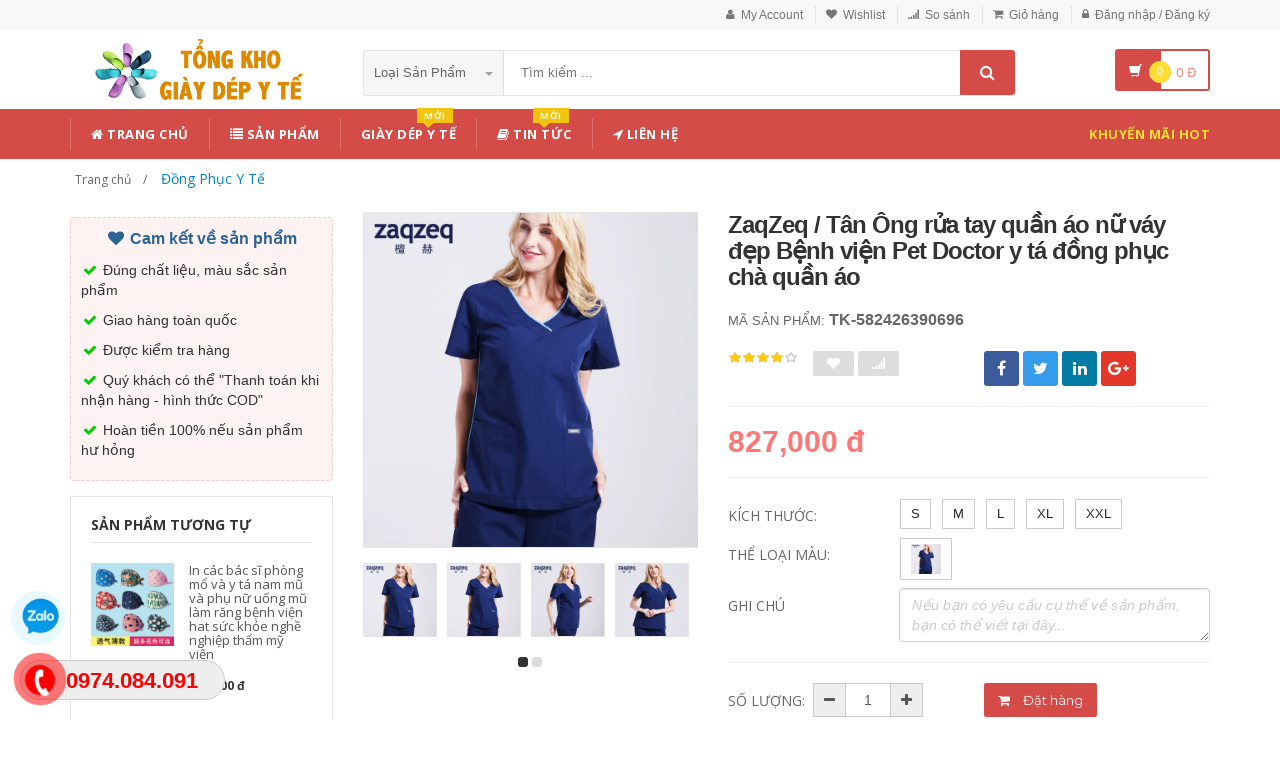

--- FILE ---
content_type: text/html; charset=UTF-8
request_url: https://tongkho.depyte.com/san-pham/zaqzeq-tan-ong-rua-tay-quan-ao-nu-vay-dep-benh-vien-pet-doctor-y-ta-dong-phuc-cha-quan-ao-582426390696
body_size: 19710
content:
<!DOCTYPE html PUBLIC "-//W3C//DTD XHTML 1.0 Transitional//EN" "http://www.w3.org/TR/xhtml1/DTD/xhtml1-transitional.dtd">
<!--[if IE 8]> <html lang="en" class="ie8"> <![endif]-->
<!--[if !IE]><!-->
<html lang="en" itemscope itemtype="http://schema.org/WebPage" xmlns="http://www.w3.org/1999/xhtml">
<!--<![endif]-->
<head>
    <meta http-equiv="Content-Type" content="text/html; charset=utf-8" />


    <title>  ZaqZeq / Tân Ông rửa tay quần áo nữ váy đẹp Bệnh viện Pet Doctor y tá đồng phục chà quần áo | Giày Dép Y Tế |                 Tổng Kho Giày Dép Y Tế - Dép đi bệnh viện phòng khám
                 </title>
    <meta content="width=device-width, initial-scale=1.0, maximum-scale=1.0, user-scalable=no" name="viewport" />

        <meta name="description" content="ZaqZeq / Tân Ông rửa tay quần áo nữ váy đẹp Bệnh viện Pet Doctor y tá đồng phục chà quần áo ✅ Giá Bán Ưu Đãi ✅ Giao Hàng Nhanh ✅ Ship Toàn Quốc ✅ Hotline:0974.084.091"/>
    <meta name="keywords" content="ZaqZeq / Tân Ông rửa tay quần áo nữ váy đẹp Bệnh viện Pet Doctor y tá đồng phục chà quần áo, đặt hàng trung quốc, đặc hàng siêu tốc, đặt hàng quảng châu, giày dép y tế bệnh viện phòng khám, Dép chống tĩnh điện, giày dép y tá" />

    <meta content="http://tadusoft.com" name="author" />
    <meta name="csrf-token" content="PXAScsejaMp63kweMbPsLV8kfl2KzrrUIRi8493T" />

            <link rel="shortcut icon" href="https://tongkho.depyte.com/upload_file/settings/iTmWN1zmjkg2MTjPqdhFRPFU7ISdO3fu7TdwYUSU.png" />
    

    <!-- iOS Web App mode -->
    <meta name="apple-mobile-web-app-capable" content="yes"/>
    <link rel="apple-touch-icon" sizes="36x36" href="https://tongkho.depyte.com/img/app-td-36p.png" />
    <link rel="apple-touch-icon" sizes="48x48" href="https://tongkho.depyte.com/img/app-td-48p.png" />
    <link rel="apple-touch-icon" sizes="72x72" href="https://tongkho.depyte.com/img/app-td-72p.png" />
    <link rel="apple-touch-icon" sizes="96x96" href="https://tongkho.depyte.com/img/app-td-96p.png" />
    <link rel="apple-touch-icon" sizes="144x144" href="https://tongkho.depyte.com/img/app-td-144p.png" />
    <link rel="apple-touch-icon" sizes="192x192" href="https://tongkho.depyte.com/img/app-td-192p.png" />
    <!-- Android Web App mode -->
    <link rel="manifest" href="https://tongkho.depyte.com/manifest.json" />
    <meta name="apple-mobile-web-app-status-bar-style" content="black" />


    <!-- Facebook -->
        <meta property="og:url" content="https://tongkho.depyte.com/san-pham/zaqzeq-tan-ong-rua-tay-quan-ao-nu-vay-dep-benh-vien-pet-doctor-y-ta-dong-phuc-cha-quan-ao-582426390696"/>
    <meta property="og:type" content="website"/>
    <meta property="og:title" content="ZaqZeq / Tân Ông rửa tay quần áo nữ váy đẹp Bệnh viện Pet Doctor y tá đồng phục chà quần áo"/>
    <meta property="og:description" content="ZaqZeq / Tân Ông rửa tay quần áo nữ váy đẹp Bệnh viện Pet Doctor y tá đồng phục chà quần áo ✅ Giá Bán Ưu Đãi ✅ Giao Hàng Nhanh ✅️ Ship Toàn Quốc"/>

            <meta property="og:image" content="https://img.alicdn.com/imgextra/i1/2094710884/O1CN01O4RGMe1IOuhWHrSaX_!!0-item_pic.jpg"/>
    



    <!-- Bootstrap Core CSS -->
    <link rel="stylesheet" href="https://tongkho.depyte.com/assets/css/bootstrap.min.css" />

    <!-- Customizable CSS -->
    <link rel="stylesheet" href="https://tongkho.depyte.com/assets/css/main.css?v=1.2.1" />
    <link rel="stylesheet" href="https://tongkho.depyte.com/assets/css/blue.css" />
    <link rel="stylesheet" href="https://tongkho.depyte.com/assets/css/owl.carousel.css" />
    <link rel="stylesheet" href="https://tongkho.depyte.com/assets/css/owl.transitions.css" />
    <link rel="stylesheet" href="https://tongkho.depyte.com/assets/css/animate.min.css" />
    <link rel="stylesheet" href="https://tongkho.depyte.com/assets/css/rateit.css" />
    <link rel="stylesheet" href="https://tongkho.depyte.com/assets/css/bootstrap-select.min.css" />

    <!-- jquery notify toast -->
    <link rel="stylesheet" href="https://tongkho.depyte.com/assets/notify/simply-toast.min.css" />

    <!-- Icons/Glyphs -->
    <link rel="stylesheet" href="https://tongkho.depyte.com/assets/css/font-awesome.css" />

    <!-- Fonts -->
    <link href='https://fonts.googleapis.com/css?family=Roboto:300,400,500,700' rel='stylesheet' type='text/css' />
    <link href='https://fonts.googleapis.com/css?family=Open+Sans:400,300,400italic,600,600italic,700,700italic,800' rel='stylesheet' type='text/css' />
    <link href='https://fonts.googleapis.com/css?family=Montserrat:400,700' rel='stylesheet' type='text/css' />

    <!-- CSS Customization -->
    <link rel="stylesheet" href="https://tongkho.depyte.com/assets/css/custom.css.php" />
        <link rel="stylesheet" href="https://tongkho.depyte.com/assets/css/lightbox.css" />
    <link rel="stylesheet" href="https://tongkho.depyte.com/assets/css/scrollbar.css" />
    <!-- JSON-LD markup generated by Google Structured Data Markup Helper. -->
    <script type="application/ld+json">
                {
                  "@context" : "http://schema.org",
                  "@type" : "Product",
                  "name" : "ZaqZeq / Tân Ông rửa tay quần áo nữ váy đẹp Bệnh viện Pet Doctor y tá đồng phục chà quần áo",
                  "brand" : {
                    "@type" : "Brand",
                    "name" : "TỔNG KHO GIÀY DÉP Y TẾ",
                    "logo" : "https://tongkho.depyte.com/upload_file/settings/X1tVBa1HCkjMKXifbTKn7imUPb9kef51fB4s8kp2.png"
                  },
                  "url": "https://tongkho.depyte.com/san-pham/zaqzeq-tan-ong-rua-tay-quan-ao-nu-vay-dep-benh-vien-pet-doctor-y-ta-dong-phuc-cha-quan-ao-582426390696",
                  "sku":"582426390696",
                  "mpn":"582426390696",
                  "description": "ZaqZeq / Tân Ông rửa tay quần áo nữ váy đẹp Bệnh viện Pet Doctor y tá đồng phục chà quần áo",
                  "image" : "https://img.alicdn.com/imgextra/i1/2094710884/O1CN01O4RGMe1IOuhWHrSaX_!!0-item_pic.jpg",
                  "review": {
                    "@type": "Review",
                    "reviewRating": {
                      "@type": "Rating",
                      "ratingValue": "4",
                      "bestRating": "5"
                    },
                    "author": {
                      "@type": "Person",
                      "name": "Lê Huy"
                    }
                  },
                  "aggregateRating": {
                    "@type": "AggregateRating",
                    "ratingValue": "4.5",
                    "reviewCount": "80"
                  },
                  "offers" : {
                    "@type" : "Offer",
                    "url": "https://tongkho.depyte.com/san-pham/zaqzeq-tan-ong-rua-tay-quan-ao-nu-vay-dep-benh-vien-pet-doctor-y-ta-dong-phuc-cha-quan-ao-582426390696",
                    "priceCurrency": "VND",
                    "price" : "827000",
                    "availability": "https://schema.org/InStock",
                    "priceValidUntil": "2020-12-12",
                    "itemCondition": "https://schema.org/NewCondition"
                  }
                }
                </script>

    <script type="application/ld+json">
{
  "@context": "https://schema.org",
  "@type": "BreadcrumbList",
  "itemListElement": [{
    "@type": "ListItem",
    "position": 1,
    "item": {
      "@id": "http://tongkho.depyte.com",
      "name": "tongkho.depyte.com"
    }
  },{
    "@type": "ListItem",
    "position": 2,
    "item": {
      "@id": "http://tongkho.depyte.com/loai/dong-phuc-y-te",
      "name": "Đồng Phục Y Tế"
    }
  }
          ]}
      </script>

    <!--style>
        .statcounter{
            display: none;
        }
    </style-->

</head>
<body class="cnt-home" >
<!-- Load Facebook SDK for JavaScript -->
<div id="fb-root"></div>
<script type="text/javascript">(function(d, s, id) {
        var js, fjs = d.getElementsByTagName(s)[0];
        if (d.getElementById(id)) return;
        js = d.createElement(s); js.id = id;
        js.src = 'https://connect.facebook.net/vi_VN/sdk/xfbml.customerchat.js#xfbml=1&version=v2.12&autoLogAppEvents=1';
        fjs.parentNode.insertBefore(js, fjs);
    }(document, 'script', 'facebook-jssdk'));</script>

<!-- Your customer chat code -->
<div class="fb-customerchat"
     attribution=setup_tool
     page_id="1735406733397927"
     logged_in_greeting="Chat với chúng tôi"
     logged_out_greeting="Chat với chúng tôi">
</div>


<div class="wrapper">

    <!-- begin #sidebar -->
    <header class="header-style-1">
            <div class="top-bar animate-dropdown">
    <div class="container">
        <div class="header-top-inner">
            <div class="cnt-account">
                <ul class="list-unstyled">
                                            <li><a href="javascript:void(0)" onclick="$('#loginModal').modal('show');"><i class="icon fa fa-user"></i>My Account</a></li>
                        <li><a href="javascript:void(0)" onclick="$('#loginModal').modal('show');"><i class="icon fa fa-heart"></i>Wishlist</a></li>
                    
                    <li><a href="/so-sanh"><i class="icon fa fa-signal"></i>So sánh</a></li>
                    <li><a href="/gio-hang"><i class="icon fa fa-shopping-cart"></i>Giỏ hàng</a></li>
                    <li>
                                                    <a href="/login"><i class="icon fa fa-lock"></i>Đăng nhập / Đăng ký</a>
                                            </li>
                </ul>
            </div>

            
                
                    
                        
                                    
                        
                            
                            
                            
                        
                    

                    
                        
                                    
                        
                            
                            
                            
                        
                    
                
            

            <div class="clearfix"></div>
        </div><!-- /.header-top-inner -->
    </div><!-- /.container -->
</div><!-- /.header-top -->

        <div class="main-header">
            <div class="container">
                <div class="row">
                    <div class="col-xs-12 col-sm-12 col-md-3 logo-holder">
                        <!-- ============================================================= LOGO ============================================================= -->
                        <div class="logo">
                            <a href="https://tongkho.depyte.com">
                                                                    <img src="https://tongkho.depyte.com/upload_file/settings/X1tVBa1HCkjMKXifbTKn7imUPb9kef51fB4s8kp2.png" alt="Tổng kho giày dép y tế bệnh viện, phòng khám, Spa, Dép phòng thí nghiệm, Dép chống trượt, Dép chống tĩnh điện">
                                                            </a>
                        </div><!-- /.logo -->
                        <!-- ============================================================= LOGO : END ============================================================= -->
                    </div><!-- /.logo-holder -->

                    <div class="col-xs-12 col-sm-12 col-md-7 top-search-holder">

                        <!--div class="search-area">
                            <form method="get" id="search_results_frm" action="http://www.google.com/cse" target="_blank">
                                <input type="hidden" name="cx" value="007158382050361823419:x_ofzxjwhbm">
                                <input type="hidden" name="ie" value="UTF-8">
                                <input type="text" name="q" class="search-field" placeholder="Tìm kiếm ..." value="" >
                                <a class="search-button" href="javascript:;" onClick="$('#search_results_frm').submit()"></a>
                            </form>
                        </div-->

                        <!--
                            <div>
                                <script>
								  (function() {
								    var cx = '007158382050361823419:x_ofzxjwhbm';
								    var gcse = document.createElement('script');
								    gcse.type = 'text/javascript';
								    gcse.async = true;
								    gcse.src = 'https://cse.google.com/cse.js?cx=' + cx;
								    var s = document.getElementsByTagName('script')[0];
								    s.parentNode.insertBefore(gcse, s);
								  })();
								</script>
								<gcse:search></gcse:search>
                                </div>
                        -->

                        <!-- ============================================================= SEARCH AREA =============================================================-->
                        <div class="search-area">
                            <form method="POST" action="https://tongkho.depyte.com/tim-kiem" accept-charset="UTF-8" id="search_results_frm"><input name="_token" type="hidden" value="PXAScsejaMp63kweMbPsLV8kfl2KzrrUIRi8493T">
                            <div class="control-group">
                                                                    <ul class="categories-filter animate-dropdown">
                                        <li class="dropdown">

                                            <a class="dropdown-toggle" data-toggle="dropdown" href="category.html">Loại sản phẩm
                                                <b class="caret"></b></a>

                                            <ul class="dropdown-menu" role="menu">
                                                <li class="menu-header">Chọn</li>
                                                                                                                                                                                                            <li role="presentation"><a role="menuitem" tabindex="-1"
                                                                                   href="https://tongkho.depyte.com/loai/giay-dep-y-te">- Giày Dép Y Tế</a></li>
                                                                                                            <li role="presentation"><a role="menuitem" tabindex="-1"
                                                                                   href="https://tongkho.depyte.com/loai/giay-dep-chong-tinh-dien">- Giày Dép Chống Tĩnh Điện</a></li>
                                                                                                            <li role="presentation"><a role="menuitem" tabindex="-1"
                                                                                   href="https://tongkho.depyte.com/loai/giay-dep-spa">- Giày Dép Spa</a></li>
                                                                                                            <li role="presentation"><a role="menuitem" tabindex="-1"
                                                                                   href="https://tongkho.depyte.com/loai/dep-di-trong-nha">- Dép Đi Trong Nhà</a></li>
                                                                                                            <li role="presentation"><a role="menuitem" tabindex="-1"
                                                                                   href="https://tongkho.depyte.com/loai/giay-dep-lao-dong">- Giày Dép Lao Động</a></li>
                                                                                                            <li role="presentation"><a role="menuitem" tabindex="-1"
                                                                                   href="https://tongkho.depyte.com/loai/giay-dep-cong-so">- Giày Dép Công Sở</a></li>
                                                                                                            <li role="presentation"><a role="menuitem" tabindex="-1"
                                                                                   href="https://tongkho.depyte.com/loai/dep-di-nha-hang-khach-san">- Dép Đi Nhà Hàng - Khách Sạn</a></li>
                                                                                                            <li role="presentation"><a role="menuitem" tabindex="-1"
                                                                                   href="https://tongkho.depyte.com/loai/dong-phuc-y-te">- Đồng Phục Y Tế</a></li>
                                                                                                            <li role="presentation"><a role="menuitem" tabindex="-1"
                                                                                   href="https://tongkho.depyte.com/loai/giay-dep-tre-em">- Giày Dép Trẻ Em</a></li>
                                                                                                            <li role="presentation"><a role="menuitem" tabindex="-1"
                                                                                   href="https://tongkho.depyte.com/loai/giay-dep-the-thao">- Giày Dép Thể Thao</a></li>
                                                                                                    
                                            </ul>
                                        </li>
                                    </ul>
                                
                                <input class="search-field" name="search_key" placeholder="Tìm kiếm ..." value="" />

                                <a class="search-button" href="javascript:;" onClick="$('#search_results_frm').submit()"></a>

                            </div>
                            </form>
                        </div>
                        <!-- ============================================================= SEARCH AREA : END ============================================================= -->
                    </div><!-- /.top-search-holder -->

                                            <div class="col-xs-12 col-sm-12 col-md-2 animate-dropdown top-cart-row">
                            <!-- ============================================================= SHOPPING CART DROPDOWN ============================================================= -->

                            <div class="dropdown dropdown-cart">
                                <a href="#" class="dropdown-toggle lnk-cart" data-toggle="dropdown">
                                    <div class="items-cart-inner">
                                        <div class="basket">
                                            <i class="glyphicon glyphicon-shopping-cart"></i>
                                        </div>
                                        <div class="basket-item-count"><span class="count">0</span></div>
                                        <div class="total-price-basket">
                                            
                                            <span class="total-price">
                                                <span class="value">0</span>&nbsp;<span class="sign">đ</span>
                                            </span>
                                        </div>


                                    </div>
                                </a>
                                <ul class="dropdown-menu">
                                    <li>
                                        
                                        <div class="clearfix cart-total">
                                            <div class="pull-right">

                                                <span class="text">Tổng tiền :</span><span class='price'>0</span>

                                            </div>
                                            <div class="clearfix"></div>

                                            <a href="/gio-hang"
                                               class="btn btn-upper btn-primary btn-block m-t-20 color-white">Giỏ hàng</a>
                                        </div>


                                    </li>
                                </ul>
                            </div>

                            <!-- ============================================================= SHOPPING CART DROPDOWN : END============================================================= -->
                        </div><!-- /.top-cart-row -->
                    
                </div><!-- /.row -->
            </div><!-- /.container -->
        </div>

        <!-- ============================================== NAVBAR ============================================== -->
<div class="header-nav animate-dropdown">
    <div class="container">
        <div class="yamm navbar navbar-default" role="navigation">
            <div class="navbar-header">
                <button data-target="#mc-horizontal-menu-collapse" data-toggle="collapse"
                        class="navbar-toggle collapsed" type="button">
                    <span class="sr-only">Toggle navigation</span>
                    <span class="icon-bar"></span>
                    <span class="icon-bar"></span>
                    <span class="icon-bar"></span>
                </button>


                
            </div>
            <div class="nav-bg-class">
                <div class="navbar-collapse collapse" id="mc-horizontal-menu-collapse">
                    <div class="nav-outer">
                        <ul class="nav navbar-nav">

                            <li class='dropdown '><a href="https://tongkho.depyte.com" class="dropdown-toggle"><i class="icon fa fa-home"></i> Trang chủ</a></li><li class='dropdown '><a href="https://tongkho.depyte.com/san-pham" class="dropdown-toggle"><i class="icon fa fa-list"></i> Sản phẩm</a></li><li class='dropdown '><a href="https://tongkho.depyte.com/loai/giay-dep-y-te" class="dropdown-toggle">Giày dép y tế<span class="menu-label new-menu hidden-xs">Mới</span></a></li><li class='dropdown '><a href="https://tongkho.depyte.com/blogs/tin-tuc" class="dropdown-toggle"><i class="icon fa fa-book"></i> Tin tức<span class="menu-label new-menu hidden-xs">Mới</span></a></li><li class='dropdown '><a href="https://tongkho.depyte.com/lien-he" class="dropdown-toggle"><i class="icon fa fa-location-arrow"></i> Liên hệ</a></li>
                            

                            <li class="dropdown  navbar-right special-menu">
                                <a href="https://tongkho.depyte.com/khuyen-mai">Khuyến mãi HOT</a>
                            </li>
                        </ul><!-- /.navbar-nav -->
                        <div class="clearfix"></div>


                    </div><!-- /.nav-outer -->
                </div><!-- /.navbar-collapse -->



            </div><!-- /.nav-bg-class -->
        </div><!-- /.navbar-default -->
    </div><!-- /.container-class -->

</div><!-- /.header-nav -->
<!-- ============================================== NAVBAR : END ============================================== -->


    


</header>
<script type="text/javascript">
    function remove_cart_item(item_id){
        $("#remove_item_id").val(item_id);
        $("#header_shopping_cart").submit();
    }

</script>
    <!-- end #sidebar -->

    <!-- begin #content -->
    <div class="page-body">
    
    <div class="breadcrumb">
        <div class="container">
            <div class="breadcrumb-inner">
                <ul class="list-inline list-unstyled">
                    <li >
                        <a href="https://tongkho.depyte.com">
                            <span >Trang chủ</span>
                        </a>
                    </li>
                    <li   class="active"  >
                        <a href="https://tongkho.depyte.com/loai/dong-phuc-y-te">
                            <span >Đồng Phục Y Tế</span>
                        </a>
                    </li>
                                    </ul>
            </div><!-- /.breadcrumb-inner -->
        </div><!-- /.container -->
    </div><!-- /.breadcrumb -->

    <div id="product_detail_page" class="body-content outer-top-xs">
        <div class='container'>
            <div class='row single-product'>


                
                                <div class='col-md-3 sidebar'>
                    <div class="sidebar-module-container">

                        <div class=" commitment-content">
                            <div class="commitment-title"><i class="icon fa fa-heart fa-fw"></i> Cam kết về sản phẩm</div>
                            <div class="">
                                <p><i class="icon fa fa-check fa-fw"></i> Đúng chất liệu, màu sắc sản phẩm</p>
                                <p><i class="icon fa fa-check fa-fw"></i> Giao hàng toàn quốc</p>
                                <p><i class="icon fa fa-check fa-fw"></i> Được kiểm tra hàng</p>
                                <p><i class="icon fa fa-check fa-fw"></i> Quý khách có thể "Thanh toán khi nhận hàng - hình thức COD"</p>
                                <p><i class="icon fa fa-check fa-fw"></i> Hoàn tiền 100% nếu sản phẩm hư hỏng</p>
                            </div>

                        </div>

                        <div class="sidebar-widget outer-bottom-small wow fadeInUp">
                            <h3 class="section-title">Sản phẩm tương tự</h3>
                            <div class="sidebar-widget-body outer-top-xs">
                                <div class="owl-carousel sidebar-carousel special-offer custom-carousel owl-theme outer-top-xs">
                                                                                                            <div class="item">
                                        <div class="products special-product">
                                            
                                            <div class="product">
                                                <div class="product-micro">
                                                    <div class="row product-micro-row">
                                                        <div class="col col-xs-5">
                                                            <div class="product-image">
                                                                <div class="image">
                                                                    <a href="https://tongkho.depyte.com/san-pham/in-cac-bac-si-phong-mo-va-y-ta-nam-mu-va-phu-nu-uong-mu-lam-rang-benh-vien-hat-suc-khoe-nghe-nghiep-tham-my-vien-523071179545" >

                                                                                                                                                    <img src="https://img.alicdn.com/bao/uploaded/i1/708680084/O1CN01n4h1GG1CUVosK0Nfv_!!0-item_pic.jpg" alt="In các bác sĩ phòng mổ và y tá nam mũ và phụ nữ uống mũ làm răng bệnh viện hat sức khỏe nghề nghiệp thẩm mỹ viện" />
                                                                                                                                            </a>
                                                                </div><!-- /.image -->


                                                            </div><!-- /.product-image -->
                                                        </div><!-- /.col -->
                                                        <div class="col col-xs-7">
                                                            <div class="product-info">
                                                                <h3 class="name"><a href="https://tongkho.depyte.com/san-pham/in-cac-bac-si-phong-mo-va-y-ta-nam-mu-va-phu-nu-uong-mu-lam-rang-benh-vien-hat-suc-khoe-nghe-nghiep-tham-my-vien-523071179545">In các bác sĩ phòng mổ và y tá nam mũ và phụ nữ uống mũ làm răng bệnh viện hat sức khỏe nghề nghiệp thẩm mỹ viện</a></h3>
                                                                
                                                                <div class="product-price">
                                                                    <span class="price">103,000 đ</span>
                                                                    
                                                                </div><!-- /.product-price -->

                                                            </div>
                                                        </div><!-- /.col -->
                                                    </div><!-- /.product-micro-row -->
                                                </div><!-- /.product-micro -->

                                            </div>

                                            
                                                                        
                                            <div class="product">
                                                <div class="product-micro">
                                                    <div class="row product-micro-row">
                                                        <div class="col col-xs-5">
                                                            <div class="product-image">
                                                                <div class="image">
                                                                    <a href="https://tongkho.depyte.com/san-pham/dan-ong-thoi-trang-va-phu-nu-bac-si-y-ta-in-mu-non-turban-mieng-nha-khoa-benh-vien-tham-my-va-ve-sinh-596739832886" >

                                                                                                                                                    <img src="https://img.alicdn.com/bao/uploaded/i1/708680084/O1CN01X85r7D1CUVoBEY9xJ_!!0-item_pic.jpg" alt="đàn ông thời trang và phụ nữ bác sĩ y tá in mũ nón turban miệng nha khoa bệnh viện thẩm mỹ và vệ sinh" />
                                                                                                                                            </a>
                                                                </div><!-- /.image -->


                                                            </div><!-- /.product-image -->
                                                        </div><!-- /.col -->
                                                        <div class="col col-xs-7">
                                                            <div class="product-info">
                                                                <h3 class="name"><a href="https://tongkho.depyte.com/san-pham/dan-ong-thoi-trang-va-phu-nu-bac-si-y-ta-in-mu-non-turban-mieng-nha-khoa-benh-vien-tham-my-va-ve-sinh-596739832886">đàn ông thời trang và phụ nữ bác sĩ y tá in mũ nón turban miệng nha khoa bệnh viện thẩm mỹ và vệ sinh</a></h3>
                                                                
                                                                <div class="product-price">
                                                                    <span class="price">135,000 đ</span>
                                                                    
                                                                </div><!-- /.product-price -->

                                                            </div>
                                                        </div><!-- /.col -->
                                                    </div><!-- /.product-micro-row -->
                                                </div><!-- /.product-micro -->

                                            </div>

                                            
                                                                        
                                            <div class="product">
                                                <div class="product-micro">
                                                    <div class="row product-micro-row">
                                                        <div class="col col-xs-5">
                                                            <div class="product-image">
                                                                <div class="image">
                                                                    <a href="https://tongkho.depyte.com/san-pham/dan-ong-thoi-trang-va-phu-nu-bac-si-y-ta-in-mu-non-turban-mieng-nha-khoa-benh-vien-tham-my-va-ve-sinh-567500305047" >

                                                                                                                                                    <img src="https://img.alicdn.com/bao/uploaded/i4/708680084/O1CN010gAuNN1CUVnOUsmRh_!!0-item_pic.jpg" alt="đàn ông thời trang và phụ nữ bác sĩ y tá in mũ nón turban miệng nha khoa bệnh viện thẩm mỹ và vệ sinh" />
                                                                                                                                            </a>
                                                                </div><!-- /.image -->


                                                            </div><!-- /.product-image -->
                                                        </div><!-- /.col -->
                                                        <div class="col col-xs-7">
                                                            <div class="product-info">
                                                                <h3 class="name"><a href="https://tongkho.depyte.com/san-pham/dan-ong-thoi-trang-va-phu-nu-bac-si-y-ta-in-mu-non-turban-mieng-nha-khoa-benh-vien-tham-my-va-ve-sinh-567500305047">đàn ông thời trang và phụ nữ bác sĩ y tá in mũ nón turban miệng nha khoa bệnh viện thẩm mỹ và vệ sinh</a></h3>
                                                                
                                                                <div class="product-price">
                                                                    <span class="price">135,000 đ</span>
                                                                    
                                                                </div><!-- /.product-price -->

                                                            </div>
                                                        </div><!-- /.col -->
                                                    </div><!-- /.product-micro-row -->
                                                </div><!-- /.product-micro -->

                                            </div>

                                            
                                                                        
                                            <div class="product">
                                                <div class="product-micro">
                                                    <div class="row product-micro-row">
                                                        <div class="col col-xs-5">
                                                            <div class="product-image">
                                                                <div class="image">
                                                                    <a href="https://tongkho.depyte.com/san-pham/in-cac-bac-si-phong-mo-va-y-ta-nam-mu-va-phu-nu-uong-mu-lam-rang-benh-vien-hat-suc-khoe-nghe-nghiep-tham-my-vien-570342286448" >

                                                                                                                                                    <img src="https://img.alicdn.com/bao/uploaded/i4/708680084/O1CN01mtwKpV1CUVp8H3zLd_!!0-item_pic.jpg" alt="In các bác sĩ phòng mổ và y tá nam mũ và phụ nữ uống mũ làm răng bệnh viện hat sức khỏe nghề nghiệp thẩm mỹ viện" />
                                                                                                                                            </a>
                                                                </div><!-- /.image -->


                                                            </div><!-- /.product-image -->
                                                        </div><!-- /.col -->
                                                        <div class="col col-xs-7">
                                                            <div class="product-info">
                                                                <h3 class="name"><a href="https://tongkho.depyte.com/san-pham/in-cac-bac-si-phong-mo-va-y-ta-nam-mu-va-phu-nu-uong-mu-lam-rang-benh-vien-hat-suc-khoe-nghe-nghiep-tham-my-vien-570342286448">In các bác sĩ phòng mổ và y tá nam mũ và phụ nữ uống mũ làm răng bệnh viện hat sức khỏe nghề nghiệp thẩm mỹ viện</a></h3>
                                                                
                                                                <div class="product-price">
                                                                    <span class="price">135,000 đ</span>
                                                                    
                                                                </div><!-- /.product-price -->

                                                            </div>
                                                        </div><!-- /.col -->
                                                    </div><!-- /.product-micro-row -->
                                                </div><!-- /.product-micro -->

                                            </div>

                                            
                                                                        
                                            <div class="product">
                                                <div class="product-micro">
                                                    <div class="row product-micro-row">
                                                        <div class="col col-xs-5">
                                                            <div class="product-image">
                                                                <div class="image">
                                                                    <a href="https://tongkho.depyte.com/san-pham/in-cac-bac-si-phong-mo-va-y-ta-nam-mu-va-phu-nu-uong-mu-lam-rang-benh-vien-hat-suc-khoe-nghe-nghiep-tham-my-vien-523093274834" >

                                                                                                                                                    <img src="https://img.alicdn.com/bao/uploaded/i2/708680084/O1CN01yhkV8N1CUVmVNaKpN_!!0-item_pic.jpg" alt="In các bác sĩ phòng mổ và y tá nam mũ và phụ nữ uống mũ làm răng bệnh viện hat sức khỏe nghề nghiệp thẩm mỹ viện" />
                                                                                                                                            </a>
                                                                </div><!-- /.image -->


                                                            </div><!-- /.product-image -->
                                                        </div><!-- /.col -->
                                                        <div class="col col-xs-7">
                                                            <div class="product-info">
                                                                <h3 class="name"><a href="https://tongkho.depyte.com/san-pham/in-cac-bac-si-phong-mo-va-y-ta-nam-mu-va-phu-nu-uong-mu-lam-rang-benh-vien-hat-suc-khoe-nghe-nghiep-tham-my-vien-523093274834">In các bác sĩ phòng mổ và y tá nam mũ và phụ nữ uống mũ làm răng bệnh viện hat sức khỏe nghề nghiệp thẩm mỹ viện</a></h3>
                                                                
                                                                <div class="product-price">
                                                                    <span class="price">135,000 đ</span>
                                                                    
                                                                </div><!-- /.product-price -->

                                                            </div>
                                                        </div><!-- /.col -->
                                                    </div><!-- /.product-micro-row -->
                                                </div><!-- /.product-micro -->

                                            </div>

                                            
                                                                        
                                            <div class="product">
                                                <div class="product-micro">
                                                    <div class="row product-micro-row">
                                                        <div class="col col-xs-5">
                                                            <div class="product-image">
                                                                <div class="image">
                                                                    <a href="https://tongkho.depyte.com/san-pham/dan-ong-thoi-trang-va-phu-nu-bac-si-y-ta-in-mu-non-turban-mieng-nha-khoa-benh-vien-tham-my-va-ve-sinh-569071341887" >

                                                                                                                                                    <img src="https://img.alicdn.com/bao/uploaded/i4/708680084/O1CN01cE25Y71CUVnfs53Ae_!!0-item_pic.jpg" alt="đàn ông thời trang và phụ nữ bác sĩ y tá in mũ nón turban miệng nha khoa bệnh viện thẩm mỹ và vệ sinh" />
                                                                                                                                            </a>
                                                                </div><!-- /.image -->


                                                            </div><!-- /.product-image -->
                                                        </div><!-- /.col -->
                                                        <div class="col col-xs-7">
                                                            <div class="product-info">
                                                                <h3 class="name"><a href="https://tongkho.depyte.com/san-pham/dan-ong-thoi-trang-va-phu-nu-bac-si-y-ta-in-mu-non-turban-mieng-nha-khoa-benh-vien-tham-my-va-ve-sinh-569071341887">đàn ông thời trang và phụ nữ bác sĩ y tá in mũ nón turban miệng nha khoa bệnh viện thẩm mỹ và vệ sinh</a></h3>
                                                                
                                                                <div class="product-price">
                                                                    <span class="price">135,000 đ</span>
                                                                    
                                                                </div><!-- /.product-price -->

                                                            </div>
                                                        </div><!-- /.col -->
                                                    </div><!-- /.product-micro-row -->
                                                </div><!-- /.product-micro -->

                                            </div>

                                            
                                                                        
                                            <div class="product">
                                                <div class="product-micro">
                                                    <div class="row product-micro-row">
                                                        <div class="col col-xs-5">
                                                            <div class="product-image">
                                                                <div class="image">
                                                                    <a href="https://tongkho.depyte.com/san-pham/dai-tay-ao-phong-thi-nghiem-ao-trang-nam-dich-vu-y-te-va-phu-nu-ngan-tay-ao-y-ta-dong-phuc-ao-trang-nha-si-nha-khoa-27059292886" >

                                                                                                                                                    <img src="https://img.alicdn.com/bao/uploaded/i2/708680084/O1CN011CUVkGq8pdkEFAw_!!0-item_pic.jpg" alt="Dài tay áo phòng thí nghiệm áo trắng nam dịch vụ y tế và phụ nữ ngắn tay áo y tá đồng phục áo trắng nha sĩ nha khoa" />
                                                                                                                                            </a>
                                                                </div><!-- /.image -->


                                                            </div><!-- /.product-image -->
                                                        </div><!-- /.col -->
                                                        <div class="col col-xs-7">
                                                            <div class="product-info">
                                                                <h3 class="name"><a href="https://tongkho.depyte.com/san-pham/dai-tay-ao-phong-thi-nghiem-ao-trang-nam-dich-vu-y-te-va-phu-nu-ngan-tay-ao-y-ta-dong-phuc-ao-trang-nha-si-nha-khoa-27059292886">Dài tay áo phòng thí nghiệm áo trắng nam dịch vụ y tế và phụ nữ ngắn tay áo y tá đồng phục áo trắng nha sĩ nha khoa</a></h3>
                                                                
                                                                <div class="product-price">
                                                                    <span class="price">286,000 đ</span>
                                                                    
                                                                </div><!-- /.product-price -->

                                                            </div>
                                                        </div><!-- /.col -->
                                                    </div><!-- /.product-micro-row -->
                                                </div><!-- /.product-micro -->

                                            </div>

                                            
                                                                        
                                            <div class="product">
                                                <div class="product-micro">
                                                    <div class="row product-micro-row">
                                                        <div class="col col-xs-5">
                                                            <div class="product-image">
                                                                <div class="image">
                                                                    <a href="https://tongkho.depyte.com/san-pham/trang-y-ta-quan-dan-hoi-that-lung-quan-mua-dong-bac-si-nam-lon-bai-day-quan-lam-viec-mau-xanh-ao-trang-mien-phi-van-chuyen-531244089725" >

                                                                                                                                                    <img src="https://img.alicdn.com/bao/uploaded/i3/708680084/O1CN014ibuGy1CUVrDWznvZ_!!708680084.jpg" alt="Trắng y tá quần đàn hồi thắt lưng quần mùa đông bác sĩ nam lớn bãi dày quần làm việc màu xanh áo trắng miễn phí vận chuyển" />
                                                                                                                                            </a>
                                                                </div><!-- /.image -->


                                                            </div><!-- /.product-image -->
                                                        </div><!-- /.col -->
                                                        <div class="col col-xs-7">
                                                            <div class="product-info">
                                                                <h3 class="name"><a href="https://tongkho.depyte.com/san-pham/trang-y-ta-quan-dan-hoi-that-lung-quan-mua-dong-bac-si-nam-lon-bai-day-quan-lam-viec-mau-xanh-ao-trang-mien-phi-van-chuyen-531244089725">Trắng y tá quần đàn hồi thắt lưng quần mùa đông bác sĩ nam lớn bãi dày quần làm việc màu xanh áo trắng miễn phí vận chuyển</a></h3>
                                                                
                                                                <div class="product-price">
                                                                    <span class="price">275,000 đ</span>
                                                                    
                                                                </div><!-- /.product-price -->

                                                            </div>
                                                        </div><!-- /.col -->
                                                    </div><!-- /.product-micro-row -->
                                                </div><!-- /.product-micro -->

                                            </div>

                                            
                                                                        
                                            <div class="product">
                                                <div class="product-micro">
                                                    <div class="row product-micro-row">
                                                        <div class="col col-xs-5">
                                                            <div class="product-image">
                                                                <div class="image">
                                                                    <a href="https://tongkho.depyte.com/san-pham/cac-bac-si-phuc-vu-dan-ong-va-phu-nu-ao-khoac-trang-mua-dong-dong-phuc-benh-vien-trang-dai-tay-nha-khoa-dich-vu-phong-thi-nghiem-nhua-560015732160" >

                                                                                                                                                    <img src="https://img.alicdn.com/bao/uploaded/i4/708680084/TB1IBwbbNrI8KJjy0FpXXb5hVXa_!!0-item_pic.jpg" alt="Các bác sĩ phục vụ đàn ông và phụ nữ áo khoác trắng mùa đông đồng phục bệnh viện trắng dài tay nha khoa dịch vụ phòng thí nghiệm nhựa" />
                                                                                                                                            </a>
                                                                </div><!-- /.image -->


                                                            </div><!-- /.product-image -->
                                                        </div><!-- /.col -->
                                                        <div class="col col-xs-7">
                                                            <div class="product-info">
                                                                <h3 class="name"><a href="https://tongkho.depyte.com/san-pham/cac-bac-si-phuc-vu-dan-ong-va-phu-nu-ao-khoac-trang-mua-dong-dong-phuc-benh-vien-trang-dai-tay-nha-khoa-dich-vu-phong-thi-nghiem-nhua-560015732160">Các bác sĩ phục vụ đàn ông và phụ nữ áo khoác trắng mùa đông đồng phục bệnh viện trắng dài tay nha khoa dịch vụ phòng thí nghiệm nhựa</a></h3>
                                                                
                                                                <div class="product-price">
                                                                    <span class="price">787,000 đ</span>
                                                                    
                                                                </div><!-- /.product-price -->

                                                            </div>
                                                        </div><!-- /.col -->
                                                    </div><!-- /.product-micro-row -->
                                                </div><!-- /.product-micro -->

                                            </div>

                                            
                                                                        
                                            <div class="product">
                                                <div class="product-micro">
                                                    <div class="row product-micro-row">
                                                        <div class="col col-xs-5">
                                                            <div class="product-image">
                                                                <div class="image">
                                                                    <a href="https://tongkho.depyte.com/san-pham/han-quoc-trang-y-ta-ao-bac-si-ngan-tay-tay-an-mac-dep-lam-dep-tham-my-vien-yem-thuoc-duoc-nu-10641837137" >

                                                                                                                                                    <img src="https://img.alicdn.com/bao/uploaded/i3/708680084/O1CN011CUVjQmltHnEI2s_!!708680084-0-item_pic.jpg" alt="Hàn Quốc trắng y tá áo bác sĩ ngắn tay tay ăn mặc đẹp làm đẹp thẩm mỹ viện yếm thuốc dược nữ" />
                                                                                                                                            </a>
                                                                </div><!-- /.image -->


                                                            </div><!-- /.product-image -->
                                                        </div><!-- /.col -->
                                                        <div class="col col-xs-7">
                                                            <div class="product-info">
                                                                <h3 class="name"><a href="https://tongkho.depyte.com/san-pham/han-quoc-trang-y-ta-ao-bac-si-ngan-tay-tay-an-mac-dep-lam-dep-tham-my-vien-yem-thuoc-duoc-nu-10641837137">Hàn Quốc trắng y tá áo bác sĩ ngắn tay tay ăn mặc đẹp làm đẹp thẩm mỹ viện yếm thuốc dược nữ</a></h3>
                                                                
                                                                <div class="product-price">
                                                                    <span class="price">305,000 đ</span>
                                                                    
                                                                </div><!-- /.product-price -->

                                                            </div>
                                                        </div><!-- /.col -->
                                                    </div><!-- /.product-micro-row -->
                                                </div><!-- /.product-micro -->

                                            </div>

                                            
                                                                        
                                            <div class="product">
                                                <div class="product-micro">
                                                    <div class="row product-micro-row">
                                                        <div class="col col-xs-5">
                                                            <div class="product-image">
                                                                <div class="image">
                                                                    <a href="https://tongkho.depyte.com/san-pham/cac-bac-si-phuc-vu-dai-tay-ao-trang-co-ao-nam-mieng-y-ta-nha-khoa-phuc-vu-dau-bep-phu-hop-ngan-tay-chia-12257781530" >

                                                                                                                                                    <img src="https://img.alicdn.com/bao/uploaded/i4/708680084/TB1d.03hlmWBuNkSndVXXcsApXa_!!0-item_pic.jpg" alt="Các bác sĩ phục vụ dài tay áo trắng cổ áo nam miệng y tá nha khoa phục vụ đầu bếp phù hợp ngắn tay chia" />
                                                                                                                                            </a>
                                                                </div><!-- /.image -->


                                                            </div><!-- /.product-image -->
                                                        </div><!-- /.col -->
                                                        <div class="col col-xs-7">
                                                            <div class="product-info">
                                                                <h3 class="name"><a href="https://tongkho.depyte.com/san-pham/cac-bac-si-phuc-vu-dai-tay-ao-trang-co-ao-nam-mieng-y-ta-nha-khoa-phuc-vu-dau-bep-phu-hop-ngan-tay-chia-12257781530">Các bác sĩ phục vụ dài tay áo trắng cổ áo nam miệng y tá nha khoa phục vụ đầu bếp phù hợp ngắn tay chia</a></h3>
                                                                
                                                                <div class="product-price">
                                                                    <span class="price">286,000 đ</span>
                                                                    
                                                                </div><!-- /.product-price -->

                                                            </div>
                                                        </div><!-- /.col -->
                                                    </div><!-- /.product-micro-row -->
                                                </div><!-- /.product-micro -->

                                            </div>

                                            
                                                                        
                                            <div class="product">
                                                <div class="product-micro">
                                                    <div class="row product-micro-row">
                                                        <div class="col col-xs-5">
                                                            <div class="product-image">
                                                                <div class="image">
                                                                    <a href="https://tongkho.depyte.com/san-pham/cac-bac-si-phuc-vu-dai-tay-ao-trang-trang-hieu-thuoc-thu-y-nam-nha-si-nha-khoa-overalls-ao-ngan-tay-trong-phong-thi-nghiem-10555188203" >

                                                                                                                                                    <img src="https://img.alicdn.com/bao/uploaded/i4/708680084/TB1nvkLpkCWBuNjy0FaXXXUlXXa_!!0-item_pic.jpg" alt="Các bác sĩ phục vụ dài tay áo trắng trắng hiệu thuốc thú y nam nha sĩ nha khoa overalls áo ngắn tay trong phòng thí nghiệm" />
                                                                                                                                            </a>
                                                                </div><!-- /.image -->


                                                            </div><!-- /.product-image -->
                                                        </div><!-- /.col -->
                                                        <div class="col col-xs-7">
                                                            <div class="product-info">
                                                                <h3 class="name"><a href="https://tongkho.depyte.com/san-pham/cac-bac-si-phuc-vu-dai-tay-ao-trang-trang-hieu-thuoc-thu-y-nam-nha-si-nha-khoa-overalls-ao-ngan-tay-trong-phong-thi-nghiem-10555188203">Các bác sĩ phục vụ dài tay áo trắng trắng hiệu thuốc thú y nam nha sĩ nha khoa overalls áo ngắn tay trong phòng thí nghiệm</a></h3>
                                                                
                                                                <div class="product-price">
                                                                    <span class="price">286,000 đ</span>
                                                                    
                                                                </div><!-- /.product-price -->

                                                            </div>
                                                        </div><!-- /.col -->
                                                    </div><!-- /.product-micro-row -->
                                                </div><!-- /.product-micro -->

                                            </div>

                                            
                                                                        
                                            <div class="product">
                                                <div class="product-micro">
                                                    <div class="row product-micro-row">
                                                        <div class="col col-xs-5">
                                                            <div class="product-image">
                                                                <div class="image">
                                                                    <a href="https://tongkho.depyte.com/san-pham/cac-bac-si-ao-trang-dai-tay-ngan-tay-nam-phuc-vu-quan-ao-dau-bep-benh-vien-nha-khoa-rang-mieng-vat-nuoi-phu-hop-voi-overalls-split-569282918250" >

                                                                                                                                                    <img src="https://img.alicdn.com/bao/uploaded/i4/708680084/O1CN01FlPgWh1CUVkGCXBJY_!!0-item_pic.jpg" alt="Các bác sĩ áo trắng dài tay ngắn tay nam phục vụ quần áo đầu bếp bệnh viện nha khoa răng miệng vật nuôi phù hợp với overalls split" />
                                                                                                                                            </a>
                                                                </div><!-- /.image -->


                                                            </div><!-- /.product-image -->
                                                        </div><!-- /.col -->
                                                        <div class="col col-xs-7">
                                                            <div class="product-info">
                                                                <h3 class="name"><a href="https://tongkho.depyte.com/san-pham/cac-bac-si-ao-trang-dai-tay-ngan-tay-nam-phuc-vu-quan-ao-dau-bep-benh-vien-nha-khoa-rang-mieng-vat-nuoi-phu-hop-voi-overalls-split-569282918250">Các bác sĩ áo trắng dài tay ngắn tay nam phục vụ quần áo đầu bếp bệnh viện nha khoa răng miệng vật nuôi phù hợp với overalls split</a></h3>
                                                                
                                                                <div class="product-price">
                                                                    <span class="price">286,000 đ</span>
                                                                    
                                                                </div><!-- /.product-price -->

                                                            </div>
                                                        </div><!-- /.col -->
                                                    </div><!-- /.product-micro-row -->
                                                </div><!-- /.product-micro -->

                                            </div>

                                            
                                                                        
                                            <div class="product">
                                                <div class="product-micro">
                                                    <div class="row product-micro-row">
                                                        <div class="col col-xs-5">
                                                            <div class="product-image">
                                                                <div class="image">
                                                                    <a href="https://tongkho.depyte.com/san-pham/bac-si-ao-trang-ngan-tay-phuc-vu-chia-phu-hop-voi-ve-ao-vat-nuoi-uong-dich-vu-nau-an-phuc-nha-khoa-19255871425" >

                                                                                                                                                    <img src="https://img.alicdn.com/bao/uploaded/i4/708680084/O1CN019lsQsf1CUVrAy1e72_!!708680084.jpg" alt="bác sĩ áo trắng ngắn tay phục vụ chia phù hợp với ve áo vật nuôi uống dịch vụ nấu ăn phục nha khoa" />
                                                                                                                                            </a>
                                                                </div><!-- /.image -->


                                                            </div><!-- /.product-image -->
                                                        </div><!-- /.col -->
                                                        <div class="col col-xs-7">
                                                            <div class="product-info">
                                                                <h3 class="name"><a href="https://tongkho.depyte.com/san-pham/bac-si-ao-trang-ngan-tay-phuc-vu-chia-phu-hop-voi-ve-ao-vat-nuoi-uong-dich-vu-nau-an-phuc-nha-khoa-19255871425">bác sĩ áo trắng ngắn tay phục vụ chia phù hợp với ve áo vật nuôi uống dịch vụ nấu ăn phục nha khoa</a></h3>
                                                                
                                                                <div class="product-price">
                                                                    <span class="price">286,000 đ</span>
                                                                    
                                                                </div><!-- /.product-price -->

                                                            </div>
                                                        </div><!-- /.col -->
                                                    </div><!-- /.product-micro-row -->
                                                </div><!-- /.product-micro -->

                                            </div>

                                            
                                                                        
                                            <div class="product">
                                                <div class="product-micro">
                                                    <div class="row product-micro-row">
                                                        <div class="col col-xs-5">
                                                            <div class="product-image">
                                                                <div class="image">
                                                                    <a href="https://tongkho.depyte.com/san-pham/cac-bac-si-chia-yem-yem-phu-hop-voi-co-ao-nha-khoa-y-ta-chia-dich-vu-phu-hop-voi-dau-bep-nha-khoa-541007055180" >

                                                                                                                                                    <img src="https://img.alicdn.com/bao/uploaded/i1/708680084/TB1NJylpuSSBuNjy0FlXXbBpVXa_!!0-item_pic.jpg" alt="Các bác sĩ chia yếm yếm phù hợp với cổ áo nha khoa y tá chia dịch vụ phù hợp với đầu bếp nha khoa" />
                                                                                                                                            </a>
                                                                </div><!-- /.image -->


                                                            </div><!-- /.product-image -->
                                                        </div><!-- /.col -->
                                                        <div class="col col-xs-7">
                                                            <div class="product-info">
                                                                <h3 class="name"><a href="https://tongkho.depyte.com/san-pham/cac-bac-si-chia-yem-yem-phu-hop-voi-co-ao-nha-khoa-y-ta-chia-dich-vu-phu-hop-voi-dau-bep-nha-khoa-541007055180">Các bác sĩ chia yếm yếm phù hợp với cổ áo nha khoa y tá chia dịch vụ phù hợp với đầu bếp nha khoa</a></h3>
                                                                
                                                                <div class="product-price">
                                                                    <span class="price">286,000 đ</span>
                                                                    
                                                                </div><!-- /.product-price -->

                                                            </div>
                                                        </div><!-- /.col -->
                                                    </div><!-- /.product-micro-row -->
                                                </div><!-- /.product-micro -->

                                            </div>

                                            
                                                                        
                                            <div class="product">
                                                <div class="product-micro">
                                                    <div class="row product-micro-row">
                                                        <div class="col col-xs-5">
                                                            <div class="product-image">
                                                                <div class="image">
                                                                    <a href="https://tongkho.depyte.com/san-pham/cac-bac-si-ao-trang-dai-tay-ngan-tay-nam-phuc-vu-quan-ao-dau-bep-benh-vien-nha-khoa-rang-mieng-vat-nuoi-phu-hop-voi-overalls-split-22956928587" >

                                                                                                                                                    <img src="https://img.alicdn.com/bao/uploaded/i4/708680084/O1CN011CUVjoGsAZTqqOr_!!0-item_pic.jpg" alt="Các bác sĩ áo trắng dài tay ngắn tay nam phục vụ quần áo đầu bếp bệnh viện nha khoa răng miệng vật nuôi phù hợp với overalls split" />
                                                                                                                                            </a>
                                                                </div><!-- /.image -->


                                                            </div><!-- /.product-image -->
                                                        </div><!-- /.col -->
                                                        <div class="col col-xs-7">
                                                            <div class="product-info">
                                                                <h3 class="name"><a href="https://tongkho.depyte.com/san-pham/cac-bac-si-ao-trang-dai-tay-ngan-tay-nam-phuc-vu-quan-ao-dau-bep-benh-vien-nha-khoa-rang-mieng-vat-nuoi-phu-hop-voi-overalls-split-22956928587">Các bác sĩ áo trắng dài tay ngắn tay nam phục vụ quần áo đầu bếp bệnh viện nha khoa răng miệng vật nuôi phù hợp với overalls split</a></h3>
                                                                
                                                                <div class="product-price">
                                                                    <span class="price">286,000 đ</span>
                                                                    
                                                                </div><!-- /.product-price -->

                                                            </div>
                                                        </div><!-- /.col -->
                                                    </div><!-- /.product-micro-row -->
                                                </div><!-- /.product-micro -->

                                            </div>

                                            
                                                                        
                                            <div class="product">
                                                <div class="product-micro">
                                                    <div class="row product-micro-row">
                                                        <div class="col col-xs-5">
                                                            <div class="product-image">
                                                                <div class="image">
                                                                    <a href="https://tongkho.depyte.com/san-pham/y-ta-chia-phu-hop-voi-tay-ao-ngan-nu-nha-si-tham-my-vien-benh-vien-thu-cung-duoc-yem-dai-tay-569382995866" >

                                                                                                                                                    <img src="https://img.alicdn.com/bao/uploaded/i1/708680084/O1CN01wS87wk1CUVkGcd3Sp_!!0-item_pic.jpg" alt="Y tá chia phù hợp với tay áo ngắn nữ nha sĩ thẩm mỹ viện bệnh viện thú cưng dược yếm dài tay" />
                                                                                                                                            </a>
                                                                </div><!-- /.image -->


                                                            </div><!-- /.product-image -->
                                                        </div><!-- /.col -->
                                                        <div class="col col-xs-7">
                                                            <div class="product-info">
                                                                <h3 class="name"><a href="https://tongkho.depyte.com/san-pham/y-ta-chia-phu-hop-voi-tay-ao-ngan-nu-nha-si-tham-my-vien-benh-vien-thu-cung-duoc-yem-dai-tay-569382995866">Y tá chia phù hợp với tay áo ngắn nữ nha sĩ thẩm mỹ viện bệnh viện thú cưng dược yếm dài tay</a></h3>
                                                                
                                                                <div class="product-price">
                                                                    <span class="price">286,000 đ</span>
                                                                    
                                                                </div><!-- /.product-price -->

                                                            </div>
                                                        </div><!-- /.col -->
                                                    </div><!-- /.product-micro-row -->
                                                </div><!-- /.product-micro -->

                                            </div>

                                            
                                                                        
                                            <div class="product">
                                                <div class="product-micro">
                                                    <div class="row product-micro-row">
                                                        <div class="col col-xs-5">
                                                            <div class="product-image">
                                                                <div class="image">
                                                                    <a href="https://tongkho.depyte.com/san-pham/mac-ba-manh-phu-hop-voi-phu-nu-lam-dep-mua-thu-va-mua-dong-phu-hop-voi-dai-tay-ao-tiep-tan-khach-san-overalls-taoku-546422464342" >

                                                                                                                                                    <img src="https://img.alicdn.com/bao/uploaded/i2/708680084/O1CN01XDYfnM1CUVr99EaCa_!!708680084.jpg" alt="mặc ba mảnh phù hợp với phụ nữ làm đẹp mùa thu và mùa đông phù hợp với dài tay áo tiếp tân khách sạn overalls Taoku" />
                                                                                                                                            </a>
                                                                </div><!-- /.image -->


                                                            </div><!-- /.product-image -->
                                                        </div><!-- /.col -->
                                                        <div class="col col-xs-7">
                                                            <div class="product-info">
                                                                <h3 class="name"><a href="https://tongkho.depyte.com/san-pham/mac-ba-manh-phu-hop-voi-phu-nu-lam-dep-mua-thu-va-mua-dong-phu-hop-voi-dai-tay-ao-tiep-tan-khach-san-overalls-taoku-546422464342">mặc ba mảnh phù hợp với phụ nữ làm đẹp mùa thu và mùa đông phù hợp với dài tay áo tiếp tân khách sạn overalls Taoku</a></h3>
                                                                
                                                                <div class="product-price">
                                                                    <span class="price">776,000 đ</span>
                                                                    
                                                                </div><!-- /.product-price -->

                                                            </div>
                                                        </div><!-- /.col -->
                                                    </div><!-- /.product-micro-row -->
                                                </div><!-- /.product-micro -->

                                            </div>

                                            
                                                                        
                                            <div class="product">
                                                <div class="product-micro">
                                                    <div class="row product-micro-row">
                                                        <div class="col col-xs-5">
                                                            <div class="product-image">
                                                                <div class="image">
                                                                    <a href="https://tongkho.depyte.com/san-pham/trang-y-ta-quan-quan-viec-nu-bac-si-vay-bai-lon-dan-hoi-eo-quan-y-ta-trang-florence-nightingale-10694918191" >

                                                                                                                                                    <img src="https://img.alicdn.com/bao/uploaded/i2/708680084/O1CN01QyM2G91CUVrFX0FQN_!!708680084.jpg" alt="Trắng y tá quần quần việc nữ bác sĩ váy bãi lớn đàn hồi eo quần y tá trắng Florence Nightingale" />
                                                                                                                                            </a>
                                                                </div><!-- /.image -->


                                                            </div><!-- /.product-image -->
                                                        </div><!-- /.col -->
                                                        <div class="col col-xs-7">
                                                            <div class="product-info">
                                                                <h3 class="name"><a href="https://tongkho.depyte.com/san-pham/trang-y-ta-quan-quan-viec-nu-bac-si-vay-bai-lon-dan-hoi-eo-quan-y-ta-trang-florence-nightingale-10694918191">Trắng y tá quần quần việc nữ bác sĩ váy bãi lớn đàn hồi eo quần y tá trắng Florence Nightingale</a></h3>
                                                                
                                                                <div class="product-price">
                                                                    <span class="price">275,000 đ</span>
                                                                    
                                                                </div><!-- /.product-price -->

                                                            </div>
                                                        </div><!-- /.col -->
                                                    </div><!-- /.product-micro-row -->
                                                </div><!-- /.product-micro -->

                                            </div>

                                            
                                                                        
                                            <div class="product">
                                                <div class="product-micro">
                                                    <div class="row product-micro-row">
                                                        <div class="col col-xs-5">
                                                            <div class="product-image">
                                                                <div class="image">
                                                                    <a href="https://tongkho.depyte.com/san-pham/y-ta-chia-phu-hop-voi-tay-ao-ngan-nu-nha-si-tham-my-vien-benh-vien-thu-cung-duoc-yem-dai-tay-22954600067" >

                                                                                                                                                    <img src="https://img.alicdn.com/bao/uploaded/i1/708680084/O1CN011CUVjnAwcShzCfz_!!0-item_pic.jpg" alt="Y tá chia phù hợp với tay áo ngắn nữ nha sĩ thẩm mỹ viện bệnh viện thú cưng dược yếm dài tay" />
                                                                                                                                            </a>
                                                                </div><!-- /.image -->


                                                            </div><!-- /.product-image -->
                                                        </div><!-- /.col -->
                                                        <div class="col col-xs-7">
                                                            <div class="product-info">
                                                                <h3 class="name"><a href="https://tongkho.depyte.com/san-pham/y-ta-chia-phu-hop-voi-tay-ao-ngan-nu-nha-si-tham-my-vien-benh-vien-thu-cung-duoc-yem-dai-tay-22954600067">Y tá chia phù hợp với tay áo ngắn nữ nha sĩ thẩm mỹ viện bệnh viện thú cưng dược yếm dài tay</a></h3>
                                                                
                                                                <div class="product-price">
                                                                    <span class="price">286,000 đ</span>
                                                                    
                                                                </div><!-- /.product-price -->

                                                            </div>
                                                        </div><!-- /.col -->
                                                    </div><!-- /.product-micro-row -->
                                                </div><!-- /.product-micro -->

                                            </div>

                                            
                                                                        
                                            <div class="product">
                                                <div class="product-micro">
                                                    <div class="row product-micro-row">
                                                        <div class="col col-xs-5">
                                                            <div class="product-image">
                                                                <div class="image">
                                                                    <a href="https://tongkho.depyte.com/san-pham/y-ta-dong-phuc-mua-dong-dai-tay-nu-mua-he-kich-thuoc-lon-bup-be-co-ao-slim-dai-tay-ao-trang-duoc-dich-vu-y-te-569386387576" >

                                                                                                                                                    <img src="https://img.alicdn.com/bao/uploaded/i2/708680084/O1CN01c0LrI21CUVkGqAyea_!!0-item_pic.jpg" alt="Y tá đồng phục mùa đông dài tay nữ mùa hè kích thước lớn búp bê cổ áo Slim dài tay áo trắng dược dịch vụ y tế" />
                                                                                                                                            </a>
                                                                </div><!-- /.image -->


                                                            </div><!-- /.product-image -->
                                                        </div><!-- /.col -->
                                                        <div class="col col-xs-7">
                                                            <div class="product-info">
                                                                <h3 class="name"><a href="https://tongkho.depyte.com/san-pham/y-ta-dong-phuc-mua-dong-dai-tay-nu-mua-he-kich-thuoc-lon-bup-be-co-ao-slim-dai-tay-ao-trang-duoc-dich-vu-y-te-569386387576">Y tá đồng phục mùa đông dài tay nữ mùa hè kích thước lớn búp bê cổ áo Slim dài tay áo trắng dược dịch vụ y tế</a></h3>
                                                                
                                                                <div class="product-price">
                                                                    <span class="price">286,000 đ</span>
                                                                    
                                                                </div><!-- /.product-price -->

                                                            </div>
                                                        </div><!-- /.col -->
                                                    </div><!-- /.product-micro-row -->
                                                </div><!-- /.product-micro -->

                                            </div>

                                            
                                                                        
                                            <div class="product">
                                                <div class="product-micro">
                                                    <div class="row product-micro-row">
                                                        <div class="col col-xs-5">
                                                            <div class="product-image">
                                                                <div class="image">
                                                                    <a href="https://tongkho.depyte.com/san-pham/ho-shifu-ao-ngan-tay-slim-thuoc-mong-nu-bac-si-phau-thuat-phuc-vu-dai-tay-phong-thi-nghiem-ao-trang-ao-khoac-nam-17436277495" >

                                                                                                                                                    <img src="https://img.alicdn.com/bao/uploaded/i1/708680084/O1CN011CUVjPMFUP9l5Oy_!!0-item_pic.jpg" alt="Hồ Shifu áo ngắn tay Slim thuốc mỏng nữ bác sĩ phẫu thuật phục vụ dài tay phòng thí nghiệm áo trắng áo khoác nam" />
                                                                                                                                            </a>
                                                                </div><!-- /.image -->


                                                            </div><!-- /.product-image -->
                                                        </div><!-- /.col -->
                                                        <div class="col col-xs-7">
                                                            <div class="product-info">
                                                                <h3 class="name"><a href="https://tongkho.depyte.com/san-pham/ho-shifu-ao-ngan-tay-slim-thuoc-mong-nu-bac-si-phau-thuat-phuc-vu-dai-tay-phong-thi-nghiem-ao-trang-ao-khoac-nam-17436277495">Hồ Shifu áo ngắn tay Slim thuốc mỏng nữ bác sĩ phẫu thuật phục vụ dài tay phòng thí nghiệm áo trắng áo khoác nam</a></h3>
                                                                
                                                                <div class="product-price">
                                                                    <span class="price">305,000 đ</span>
                                                                    
                                                                </div><!-- /.product-price -->

                                                            </div>
                                                        </div><!-- /.col -->
                                                    </div><!-- /.product-micro-row -->
                                                </div><!-- /.product-micro -->

                                            </div>

                                            
                                                                        
                                            <div class="product">
                                                <div class="product-micro">
                                                    <div class="row product-micro-row">
                                                        <div class="col col-xs-5">
                                                            <div class="product-image">
                                                                <div class="image">
                                                                    <a href="https://tongkho.depyte.com/san-pham/y-ta-mua-he-ao-ngan-tay-nu-bup-be-co-ao-slim-kich-thuoc-lon-dai-tay-ao-trang-dich-vu-y-te-duoc-10507191741" >

                                                                                                                                                    <img src="https://img.alicdn.com/bao/uploaded/i1/708680084/O1CN011CUVjONeyB3XCoW_!!0-item_pic.jpg" alt="Y tá mùa hè áo ngắn tay nữ búp bê cổ áo Slim kích thước lớn dài tay áo trắng dịch vụ y tế dược" />
                                                                                                                                            </a>
                                                                </div><!-- /.image -->


                                                            </div><!-- /.product-image -->
                                                        </div><!-- /.col -->
                                                        <div class="col col-xs-7">
                                                            <div class="product-info">
                                                                <h3 class="name"><a href="https://tongkho.depyte.com/san-pham/y-ta-mua-he-ao-ngan-tay-nu-bup-be-co-ao-slim-kich-thuoc-lon-dai-tay-ao-trang-dich-vu-y-te-duoc-10507191741">Y tá mùa hè áo ngắn tay nữ búp bê cổ áo Slim kích thước lớn dài tay áo trắng dịch vụ y tế dược</a></h3>
                                                                
                                                                <div class="product-price">
                                                                    <span class="price">286,000 đ</span>
                                                                    
                                                                </div><!-- /.product-price -->

                                                            </div>
                                                        </div><!-- /.col -->
                                                    </div><!-- /.product-micro-row -->
                                                </div><!-- /.product-micro -->

                                            </div>

                                            
                                                                        
                                            <div class="product">
                                                <div class="product-micro">
                                                    <div class="row product-micro-row">
                                                        <div class="col col-xs-5">
                                                            <div class="product-image">
                                                                <div class="image">
                                                                    <a href="https://tongkho.depyte.com/san-pham/cac-y-ta-dang-lam-nhiem-vu-dem-ao-khoac-mua-dong-nam-nu-bac-si-xuong-vest-quan-ao-ao-khoac-ao-len-mua-dong-dem-560269598235" >

                                                                                                                                                    <img src="https://img.alicdn.com/bao/uploaded/i2/708680084/O1CN01cGD0Pc1CUVpqtDw6S_!!0-item_pic.jpg" alt="Các y tá đang làm nhiệm vụ đệm áo khoác mùa đông nam nữ bác sĩ xuống vest quần áo áo khoác áo len mùa đông đêm" />
                                                                                                                                            </a>
                                                                </div><!-- /.image -->


                                                            </div><!-- /.product-image -->
                                                        </div><!-- /.col -->
                                                        <div class="col col-xs-7">
                                                            <div class="product-info">
                                                                <h3 class="name"><a href="https://tongkho.depyte.com/san-pham/cac-y-ta-dang-lam-nhiem-vu-dem-ao-khoac-mua-dong-nam-nu-bac-si-xuong-vest-quan-ao-ao-khoac-ao-len-mua-dong-dem-560269598235">Các y tá đang làm nhiệm vụ đệm áo khoác mùa đông nam nữ bác sĩ xuống vest quần áo áo khoác áo len mùa đông đêm</a></h3>
                                                                
                                                                <div class="product-price">
                                                                    <span class="price">1,601,000 đ</span>
                                                                    
                                                                </div><!-- /.product-price -->

                                                            </div>
                                                        </div><!-- /.col -->
                                                    </div><!-- /.product-micro-row -->
                                                </div><!-- /.product-micro -->

                                            </div>

                                            
                                                                        
                                            <div class="product">
                                                <div class="product-micro">
                                                    <div class="row product-micro-row">
                                                        <div class="col col-xs-5">
                                                            <div class="product-image">
                                                                <div class="image">
                                                                    <a href="https://tongkho.depyte.com/san-pham/nu-ngan-tay-y-ta-he-duoc-overalls-nightingale-trang-mong-dai-tay-bac-si-ao-trang-phuc-vu-10531001987" >

                                                                                                                                                    <img src="https://img.alicdn.com/bao/uploaded/i3/708680084/O1CN011CUVjP8urJJsbAO_!!0-item_pic.jpg" alt="Nữ ngắn tay y tá hè dược overalls Nightingale trắng mỏng dài tay bác sĩ áo trắng phục vụ" />
                                                                                                                                            </a>
                                                                </div><!-- /.image -->


                                                            </div><!-- /.product-image -->
                                                        </div><!-- /.col -->
                                                        <div class="col col-xs-7">
                                                            <div class="product-info">
                                                                <h3 class="name"><a href="https://tongkho.depyte.com/san-pham/nu-ngan-tay-y-ta-he-duoc-overalls-nightingale-trang-mong-dai-tay-bac-si-ao-trang-phuc-vu-10531001987">Nữ ngắn tay y tá hè dược overalls Nightingale trắng mỏng dài tay bác sĩ áo trắng phục vụ</a></h3>
                                                                
                                                                <div class="product-price">
                                                                    <span class="price">305,000 đ</span>
                                                                    
                                                                </div><!-- /.product-price -->

                                                            </div>
                                                        </div><!-- /.col -->
                                                    </div><!-- /.product-micro-row -->
                                                </div><!-- /.product-micro -->

                                            </div>

                                            
                                                                        
                                            <div class="product">
                                                <div class="product-micro">
                                                    <div class="row product-micro-row">
                                                        <div class="col col-xs-5">
                                                            <div class="product-image">
                                                                <div class="image">
                                                                    <a href="https://tongkho.depyte.com/san-pham/nu-ngan-tay-mua-he-nu-y-ta-benh-vien-nha-khoa-nha-si-thu-cung-chai-chuot-dai-tay-ao-ao-trang-19149667818" >

                                                                                                                                                    <img src="https://img.alicdn.com/bao/uploaded/i2/708680084/TB1aElcprSYBuNjSspfXXcZCpXa_!!0-item_pic.jpg" alt="Nữ ngắn tay mùa hè nữ y tá, bệnh viện nha khoa nha sĩ thú cưng chải chuốt dài tay áo áo trắng" />
                                                                                                                                            </a>
                                                                </div><!-- /.image -->


                                                            </div><!-- /.product-image -->
                                                        </div><!-- /.col -->
                                                        <div class="col col-xs-7">
                                                            <div class="product-info">
                                                                <h3 class="name"><a href="https://tongkho.depyte.com/san-pham/nu-ngan-tay-mua-he-nu-y-ta-benh-vien-nha-khoa-nha-si-thu-cung-chai-chuot-dai-tay-ao-ao-trang-19149667818">Nữ ngắn tay mùa hè nữ y tá, bệnh viện nha khoa nha sĩ thú cưng chải chuốt dài tay áo áo trắng</a></h3>
                                                                
                                                                <div class="product-price">
                                                                    <span class="price">286,000 đ</span>
                                                                    
                                                                </div><!-- /.product-price -->

                                                            </div>
                                                        </div><!-- /.col -->
                                                    </div><!-- /.product-micro-row -->
                                                </div><!-- /.product-micro -->

                                            </div>

                                            
                                                                        
                                            <div class="product">
                                                <div class="product-micro">
                                                    <div class="row product-micro-row">
                                                        <div class="col col-xs-5">
                                                            <div class="product-image">
                                                                <div class="image">
                                                                    <a href="https://tongkho.depyte.com/san-pham/y-ta-bong-dai-tay-ao-nit-ao-khoac-quan-ao-mua-dong-day-duoi-mot-bac-si-thay-vi-mot-chiec-ao-len-y-ta-benh-vien-602661004569" >

                                                                                                                                                    <img src="https://img.alicdn.com/bao/uploaded/i2/708680084/O1CN01R6VMrk1CUVqHOuKAE_!!0-item_pic.jpg" alt="Y tá bông dài tay áo nịt áo khoác quần áo mùa đông dày dưới một bác sĩ thay vì một chiếc áo len y tá bệnh viện" />
                                                                                                                                            </a>
                                                                </div><!-- /.image -->


                                                            </div><!-- /.product-image -->
                                                        </div><!-- /.col -->
                                                        <div class="col col-xs-7">
                                                            <div class="product-info">
                                                                <h3 class="name"><a href="https://tongkho.depyte.com/san-pham/y-ta-bong-dai-tay-ao-nit-ao-khoac-quan-ao-mua-dong-day-duoi-mot-bac-si-thay-vi-mot-chiec-ao-len-y-ta-benh-vien-602661004569">Y tá bông dài tay áo nịt áo khoác quần áo mùa đông dày dưới một bác sĩ thay vì một chiếc áo len y tá bệnh viện</a></h3>
                                                                
                                                                <div class="product-price">
                                                                    <span class="price">680,000 đ</span>
                                                                    
                                                                </div><!-- /.product-price -->

                                                            </div>
                                                        </div><!-- /.col -->
                                                    </div><!-- /.product-micro-row -->
                                                </div><!-- /.product-micro -->

                                            </div>

                                            
                                                                        
                                            <div class="product">
                                                <div class="product-micro">
                                                    <div class="row product-micro-row">
                                                        <div class="col col-xs-5">
                                                            <div class="product-image">
                                                                <div class="image">
                                                                    <a href="https://tongkho.depyte.com/san-pham/phu-nu-mang-thai-dai-tay-quan-ao-trang-y-ta-ao-ngan-tay-ao-cham-soc-sac-dep-overalls-dich-vu-y-te-dongkuan-13483088152" >

                                                                                                                                                    <img src="https://img.alicdn.com/bao/uploaded/i3/708680084/TB1UR35pf5TBuNjSspmXXaDRVXa_!!0-item_pic.jpg" alt="Phụ nữ mang thai dài tay quần áo trắng y tá áo ngắn tay áo chăm sóc sắc đẹp overalls dịch vụ y tế Dongkuan" />
                                                                                                                                            </a>
                                                                </div><!-- /.image -->


                                                            </div><!-- /.product-image -->
                                                        </div><!-- /.col -->
                                                        <div class="col col-xs-7">
                                                            <div class="product-info">
                                                                <h3 class="name"><a href="https://tongkho.depyte.com/san-pham/phu-nu-mang-thai-dai-tay-quan-ao-trang-y-ta-ao-ngan-tay-ao-cham-soc-sac-dep-overalls-dich-vu-y-te-dongkuan-13483088152">Phụ nữ mang thai dài tay quần áo trắng y tá áo ngắn tay áo chăm sóc sắc đẹp overalls dịch vụ y tế Dongkuan</a></h3>
                                                                
                                                                <div class="product-price">
                                                                    <span class="price">333,000 đ</span>
                                                                    
                                                                </div><!-- /.product-price -->

                                                            </div>
                                                        </div><!-- /.col -->
                                                    </div><!-- /.product-micro-row -->
                                                </div><!-- /.product-micro -->

                                            </div>

                                            
                                                                        
                                            <div class="product">
                                                <div class="product-micro">
                                                    <div class="row product-micro-row">
                                                        <div class="col col-xs-5">
                                                            <div class="product-image">
                                                                <div class="image">
                                                                    <a href="https://tongkho.depyte.com/san-pham/y-ta-nu-dai-tay-mua-dong-tham-my-vien-wenxiu-bo-phan-duoc-duoc-overalls-bac-si-ao-trang-vay-dai-tay-569389935886" >

                                                                                                                                                    <img src="https://img.alicdn.com/bao/uploaded/i2/708680084/O1CN01nLoMgy1CUVk8nioz1_!!0-item_pic.jpg" alt="Y tá, nữ dài tay mùa đông thẩm mỹ viện Wenxiu bộ phận dược dược overalls bác sĩ áo trắng váy dài tay" />
                                                                                                                                            </a>
                                                                </div><!-- /.image -->


                                                            </div><!-- /.product-image -->
                                                        </div><!-- /.col -->
                                                        <div class="col col-xs-7">
                                                            <div class="product-info">
                                                                <h3 class="name"><a href="https://tongkho.depyte.com/san-pham/y-ta-nu-dai-tay-mua-dong-tham-my-vien-wenxiu-bo-phan-duoc-duoc-overalls-bac-si-ao-trang-vay-dai-tay-569389935886">Y tá, nữ dài tay mùa đông thẩm mỹ viện Wenxiu bộ phận dược dược overalls bác sĩ áo trắng váy dài tay</a></h3>
                                                                
                                                                <div class="product-price">
                                                                    <span class="price">286,000 đ</span>
                                                                    
                                                                </div><!-- /.product-price -->

                                                            </div>
                                                        </div><!-- /.col -->
                                                    </div><!-- /.product-micro-row -->
                                                </div><!-- /.product-micro -->

                                            </div>

                                            
                                                                        
                                            <div class="product">
                                                <div class="product-micro">
                                                    <div class="row product-micro-row">
                                                        <div class="col col-xs-5">
                                                            <div class="product-image">
                                                                <div class="image">
                                                                    <a href="https://tongkho.depyte.com/san-pham/dai-tay-mua-dong-nu-y-ta-duoc-overalls-nightingale-slim-trang-bac-si-ao-trang-dai-tay-phuc-vu-569347922783" >

                                                                                                                                                    <img src="https://img.alicdn.com/bao/uploaded/i1/708680084/O1CN011CUVjQawIxlHFV5_!!0-item_pic.jpg" alt="Dài tay mùa đông nữ y tá dược overalls Nightingale Slim trắng bác sĩ áo trắng dài tay phục vụ" />
                                                                                                                                            </a>
                                                                </div><!-- /.image -->


                                                            </div><!-- /.product-image -->
                                                        </div><!-- /.col -->
                                                        <div class="col col-xs-7">
                                                            <div class="product-info">
                                                                <h3 class="name"><a href="https://tongkho.depyte.com/san-pham/dai-tay-mua-dong-nu-y-ta-duoc-overalls-nightingale-slim-trang-bac-si-ao-trang-dai-tay-phuc-vu-569347922783">Dài tay mùa đông nữ y tá dược overalls Nightingale Slim trắng bác sĩ áo trắng dài tay phục vụ</a></h3>
                                                                
                                                                <div class="product-price">
                                                                    <span class="price">305,000 đ</span>
                                                                    
                                                                </div><!-- /.product-price -->

                                                            </div>
                                                        </div><!-- /.col -->
                                                    </div><!-- /.product-micro-row -->
                                                </div><!-- /.product-micro -->

                                            </div>

                                                                                    </div>
                                    </div>
                                    
                                    
                                </div>
                            </div>
                        </div>

                        <!-- ============================================== HOT DEALS ============================================== -->

                        <div class="sidebar-widget hot-deals wow fadeInUp outer-bottom-xs">
    <h3 class="section-title">hot deals</h3>
    <div class="owl-carousel sidebar-carousel custom-carousel owl-theme outer-top-ss">

                    <div class="item">
                <div class="products">
                    <div class="hot-deal-wrapper">
                        <div class="image">
                            <img src="https://tongkho.depyte.com/upload_file/settings/ZaA8VCGGS45ni9C538Hp07TTRIQuLfasyHHqstdU.png" alt="">
                        </div>
                        
                    </div><!-- /.hot-deal-wrapper -->

                    <div class="product-info text-left m-t-20">
                        <h3 class="name"><a href="https://tongkho.depyte.com/san-pham/dep-y-te-de-den-chong-truot-chat-luong-cao-dep-di-phong-thi-nghiem-benh-vien-phong-kham-dep-y-ta-bac-sy">Dép y tế đế đen chống trượt</a></h3>
                        

                        <div class="product-price">
								<span class="price">
									150.000 đ
								</span>

                            <span class="price-before-discount">180.000 đ</span>

                        </div><!-- /.product-price -->

                    </div><!-- /.product-info -->

                                        <div class="cart clearfix animate-effect">
                        <div class="action">

                            <div class="add-cart-button btn-group">
                                
                                
                                
                                <button class="btn btn-primary cart-btn" type="button" onclick="location.href='http://tongkho.depyte.com/san-pham/dep-y-te-de-den-chong-truot-chat-luong-cao-dep-di-phong-thi-nghiem-benh-vien-phong-kham-dep-y-ta-bac-sy'">Xem chi tiết</button>

                            </div>

                        </div><!-- /.action -->
                    </div><!-- /.cart -->
                                    </div>
            </div>
        

                    <div class="item">
                <div class="products">
                    <div class="hot-deal-wrapper">
                        <div class="image">
                            <img src="https://tongkho.depyte.com/upload_file/settings/X5QBXSen5FnM8fTuai4nvFSrCvqeFEaN5KjSQF6q.jpeg" alt="">
                        </div>
                        
                    </div><!-- /.hot-deal-wrapper -->

                    <div class="product-info text-left m-t-20">
                        <h3 class="name"><a href="">Dép y tế bệnh viện, phòng khám</a></h3>
                        

                        <div class="product-price">
								<span class="price">
									160.000 đ
								</span>

                            <span class="price-before-discount">200.000 đ</span>

                        </div><!-- /.product-price -->

                    </div><!-- /.product-info -->

                    <div class="cart clearfix animate-effect">
                        <div class="action">

                            <div class="add-cart-button btn-group">
                                
                                
                                
                                <button class="btn btn-primary cart-btn" type="button" onclick="location.href=''">Xem chi tiết</button>

                            </div>

                        </div><!-- /.action -->
                    </div><!-- /.cart -->
                </div>
            </div>
        
    </div><!-- /.sidebar-widget -->
</div>
                    <!-- ============================================== HOT DEALS: END ============================================== --> <!-- ==============================================

                        <!-- ============================================== Testimonials============================================== -->
                    
                    <!-- ============================================== Testimonials: END ============================================== -->


                        <!-- Quảng cáo google -->
                        
                        
                        
                             
                             
                             
                             
                             
                        
                            
                        



                    </div>

                </div><!-- /.sidebar -->
                
                <div class='col-md-9'>
                    <div >
                        <div class="row  wow fadeInUp">

                            <div class="col-xs-12 col-sm-6 col-md-5 gallery-holder">
                                <div class="product-item-holder size-big single-product-gallery small-gallery">

                                    <div id="owl-single-product">
                                        
                                        
                                            <div class="single-product-gallery-item" id="slide0">
                                                <a data-lightbox="image-1" data-title="ZaqZeq / Tân Ông rửa tay quần áo nữ váy đẹp Bệnh viện Pet Doctor y tá đồng phục chà quần áo"
                                                   href="https://img.alicdn.com/imgextra/i1/2094710884/O1CN01O4RGMe1IOuhWHrSaX_!!0-item_pic.jpg">
                                                    <img itemprop="image" class="img-responsive item-img-496" alt="ZaqZeq / Tân Ông rửa tay quần áo nữ váy đẹp Bệnh viện Pet Doctor y tá đồng phục chà quần áo "
                                                         src="https://img.alicdn.com/imgextra/i1/2094710884/O1CN01O4RGMe1IOuhWHrSaX_!!0-item_pic.jpg"
                                                         data-echo="https://img.alicdn.com/imgextra/i1/2094710884/O1CN01O4RGMe1IOuhWHrSaX_!!0-item_pic.jpg"/>
                                                </a>
                                            </div>

                                                                                                                                        
                                                    
                                                        <div class="single-product-gallery-item"
                                                             id="slide-attach-1">

                                                                <a data-lightbox="image-1" data-title="Gallery"
                                                                   href="//img.alicdn.com/imgextra/i1/2094710884/O1CN01O4RGMe1IOuhWHrSaX_!!0-item_pic.jpg">
                                                                    <img class="img-responsive"
                                                                         alt="ZaqZeq / Tân Ông rửa tay quần áo nữ váy đẹp Bệnh viện Pet Doctor y tá đồng phục chà quần áo"
                                                                         src="//img.alicdn.com/imgextra/i1/2094710884/O1CN01O4RGMe1IOuhWHrSaX_!!0-item_pic.jpg"
                                                                         data-echo="//img.alicdn.com/imgextra/i1/2094710884/O1CN01O4RGMe1IOuhWHrSaX_!!0-item_pic.jpg"/>
                                                                </a>


                                                        </div>

                                                
                                                    
                                                        <div class="single-product-gallery-item"
                                                             id="slide-attach-2">

                                                                <a data-lightbox="image-1" data-title="Gallery"
                                                                   href="//img.alicdn.com/imgextra/i2/2094710884/O1CN01Q6c0rv1IOubEG5mvB_!!2094710884.jpg">
                                                                    <img class="img-responsive"
                                                                         alt="ZaqZeq / Tân Ông rửa tay quần áo nữ váy đẹp Bệnh viện Pet Doctor y tá đồng phục chà quần áo"
                                                                         src="//img.alicdn.com/imgextra/i2/2094710884/O1CN01Q6c0rv1IOubEG5mvB_!!2094710884.jpg"
                                                                         data-echo="//img.alicdn.com/imgextra/i2/2094710884/O1CN01Q6c0rv1IOubEG5mvB_!!2094710884.jpg"/>
                                                                </a>


                                                        </div>

                                                
                                                    
                                                        <div class="single-product-gallery-item"
                                                             id="slide-attach-3">

                                                                <a data-lightbox="image-1" data-title="Gallery"
                                                                   href="//img.alicdn.com/imgextra/i1/2094710884/O1CN01b6KQZ31IOubEhsVow_!!2094710884.jpg">
                                                                    <img class="img-responsive"
                                                                         alt="ZaqZeq / Tân Ông rửa tay quần áo nữ váy đẹp Bệnh viện Pet Doctor y tá đồng phục chà quần áo"
                                                                         src="//img.alicdn.com/imgextra/i1/2094710884/O1CN01b6KQZ31IOubEhsVow_!!2094710884.jpg"
                                                                         data-echo="//img.alicdn.com/imgextra/i1/2094710884/O1CN01b6KQZ31IOubEhsVow_!!2094710884.jpg"/>
                                                                </a>


                                                        </div>

                                                
                                                    
                                                        <div class="single-product-gallery-item"
                                                             id="slide-attach-4">

                                                                <a data-lightbox="image-1" data-title="Gallery"
                                                                   href="//img.alicdn.com/imgextra/i4/2094710884/O1CN01cqBhZW1IOubFFNbvC_!!0-item_pic.jpg">
                                                                    <img class="img-responsive"
                                                                         alt="ZaqZeq / Tân Ông rửa tay quần áo nữ váy đẹp Bệnh viện Pet Doctor y tá đồng phục chà quần áo"
                                                                         src="//img.alicdn.com/imgextra/i4/2094710884/O1CN01cqBhZW1IOubFFNbvC_!!0-item_pic.jpg"
                                                                         data-echo="//img.alicdn.com/imgextra/i4/2094710884/O1CN01cqBhZW1IOubFFNbvC_!!0-item_pic.jpg"/>
                                                                </a>


                                                        </div>

                                                
                                                    
                                                        <div class="single-product-gallery-item"
                                                             id="slide-attach-5">

                                                                <a data-lightbox="image-1" data-title="Gallery"
                                                                   href="//img.alicdn.com/imgextra/i4/2094710884/O1CN01z8Nrvk1IOubEht7Gl_!!2094710884.jpg">
                                                                    <img class="img-responsive"
                                                                         alt="ZaqZeq / Tân Ông rửa tay quần áo nữ váy đẹp Bệnh viện Pet Doctor y tá đồng phục chà quần áo"
                                                                         src="//img.alicdn.com/imgextra/i4/2094710884/O1CN01z8Nrvk1IOubEht7Gl_!!2094710884.jpg"
                                                                         data-echo="//img.alicdn.com/imgextra/i4/2094710884/O1CN01z8Nrvk1IOubEht7Gl_!!2094710884.jpg"/>
                                                                </a>


                                                        </div>

                                                                                            

                                        
                                    </div>


                                    <div class="single-product-gallery-thumbs gallery-thumbs">

                                        <div id="owl-single-product-thumbnails">
                                            

                                            
                                                <div class="item">
                                                    <a class="horizontal-thumb active" data-target="#owl-single-product"
                                                       data-slide="0"
                                                       href="#slide0">
                                                        <img class="img-responsive" width="85" alt="ZaqZeq / Tân Ông rửa tay quần áo nữ váy đẹp Bệnh viện Pet Doctor y tá đồng phục chà quần áo "
                                                             src="https://img.alicdn.com/imgextra/i1/2094710884/O1CN01O4RGMe1IOuhWHrSaX_!!0-item_pic.jpg"
                                                             data-echo="https://img.alicdn.com/imgextra/i1/2094710884/O1CN01O4RGMe1IOuhWHrSaX_!!0-item_pic.jpg"/>
                                                    </a>
                                                </div>

                                                                                                    
                                                        
                                                            <div class="item">
                                                                <a class="horizontal-thumb"
                                                                   data-target="#owl-single-product"
                                                                   data-slide="1"
                                                                   href="#slide-attach-1">

                                                                    <img class="img-responsive" width="85"
                                                                         alt="ZaqZeq / Tân Ông rửa tay quần áo nữ váy đẹp Bệnh viện Pet Doctor y tá đồng phục chà quần áo"
                                                                         src="//img.alicdn.com/imgextra/i1/2094710884/O1CN01O4RGMe1IOuhWHrSaX_!!0-item_pic.jpg"
                                                                         data-echo="//img.alicdn.com/imgextra/i1/2094710884/O1CN01O4RGMe1IOuhWHrSaX_!!0-item_pic.jpg"/>

                                                                </a>
                                                            </div>

                                                    
                                                        
                                                            <div class="item">
                                                                <a class="horizontal-thumb"
                                                                   data-target="#owl-single-product"
                                                                   data-slide="2"
                                                                   href="#slide-attach-2">

                                                                    <img class="img-responsive" width="85"
                                                                         alt="ZaqZeq / Tân Ông rửa tay quần áo nữ váy đẹp Bệnh viện Pet Doctor y tá đồng phục chà quần áo"
                                                                         src="//img.alicdn.com/imgextra/i2/2094710884/O1CN01Q6c0rv1IOubEG5mvB_!!2094710884.jpg"
                                                                         data-echo="//img.alicdn.com/imgextra/i2/2094710884/O1CN01Q6c0rv1IOubEG5mvB_!!2094710884.jpg"/>

                                                                </a>
                                                            </div>

                                                    
                                                        
                                                            <div class="item">
                                                                <a class="horizontal-thumb"
                                                                   data-target="#owl-single-product"
                                                                   data-slide="3"
                                                                   href="#slide-attach-3">

                                                                    <img class="img-responsive" width="85"
                                                                         alt="ZaqZeq / Tân Ông rửa tay quần áo nữ váy đẹp Bệnh viện Pet Doctor y tá đồng phục chà quần áo"
                                                                         src="//img.alicdn.com/imgextra/i1/2094710884/O1CN01b6KQZ31IOubEhsVow_!!2094710884.jpg"
                                                                         data-echo="//img.alicdn.com/imgextra/i1/2094710884/O1CN01b6KQZ31IOubEhsVow_!!2094710884.jpg"/>

                                                                </a>
                                                            </div>

                                                    
                                                        
                                                            <div class="item">
                                                                <a class="horizontal-thumb"
                                                                   data-target="#owl-single-product"
                                                                   data-slide="4"
                                                                   href="#slide-attach-4">

                                                                    <img class="img-responsive" width="85"
                                                                         alt="ZaqZeq / Tân Ông rửa tay quần áo nữ váy đẹp Bệnh viện Pet Doctor y tá đồng phục chà quần áo"
                                                                         src="//img.alicdn.com/imgextra/i4/2094710884/O1CN01cqBhZW1IOubFFNbvC_!!0-item_pic.jpg"
                                                                         data-echo="//img.alicdn.com/imgextra/i4/2094710884/O1CN01cqBhZW1IOubFFNbvC_!!0-item_pic.jpg"/>

                                                                </a>
                                                            </div>

                                                    
                                                        
                                                            <div class="item">
                                                                <a class="horizontal-thumb"
                                                                   data-target="#owl-single-product"
                                                                   data-slide="5"
                                                                   href="#slide-attach-5">

                                                                    <img class="img-responsive" width="85"
                                                                         alt="ZaqZeq / Tân Ông rửa tay quần áo nữ váy đẹp Bệnh viện Pet Doctor y tá đồng phục chà quần áo"
                                                                         src="//img.alicdn.com/imgextra/i4/2094710884/O1CN01z8Nrvk1IOubEht7Gl_!!2094710884.jpg"
                                                                         data-echo="//img.alicdn.com/imgextra/i4/2094710884/O1CN01z8Nrvk1IOubEht7Gl_!!2094710884.jpg"/>

                                                                </a>
                                                            </div>

                                                                                                    
                                                                                    </div>


                                    </div><!-- /.gallery-thumbs -->

                                </div><!-- /.single-product-gallery -->
                            </div><!-- /.gallery-holder -->
                            <div class='col-sm-6 col-md-7 product-info-block'>
                                <div class="product-info">
                                                                            <h1 itemprop="name" class="name">ZaqZeq / Tân Ông rửa tay quần áo nữ váy đẹp Bệnh viện Pet Doctor y tá đồng phục chà quần áo</h1>
                                    
                                        <div class="description-container product-code m-t-20">
                                            MÃ SẢN PHẨM: <strong>TK-582426390696</strong>
                                        </div>

                                <div class="rating-reviews m-t-20">
                                        <div class="row">
                                            <div class="col-sm-2 col-xs-3">
                                                <div class="rating rateit-small"></div>
                                            </div>
                                            <div class="col-sm-4 col-xs-8">
                                                
                                                    
                                                

                                                <div class="favorite-button">
                                                                                                            <a data-toggle="tooltip"  class="btn btn-primary add-to-cart likeBtn " data-placement="right" href="javascript:void(0)" onclick="$('#loginModal').modal('show');" title="Wishlist">
                                                            <i class="icon fa fa-heart"></i>
                                                        </a>
                                                    

                                                    <a data-item_id="496" data-toggle="tooltip" data-placement="right" class="btn btn-primary add-to-cart compareBtn" href="javascript:void(0)" title="Compare">
                                                        <i class="fa fa-signal" aria-hidden="true"></i>
                                                    </a>

                                                </div>
                                            </div>

                                            <div class="col-sm-6 col-xs-12 social  ">

                                                <script type="text/javascript">function fbs_click() {
                                                        u = location.href;
                                                        t = document.title;
                                                        window.open('http://www.facebook.com/sharer.php?u=' + encodeURIComponent(u) + '&t=' + encodeURIComponent(t), 'sharer', 'toolbar=0,status=0,width=626,height=436');
                                                        return false;
                                                    }</script>
                                                <span class="fb">
                                                    <a href="https://www.facebook.com/share.php?u=https://tongkho.depyte.com/san-pham/zaqzeq-tan-ong-rua-tay-quan-ao-nu-vay-dep-benh-vien-pet-doctor-y-ta-dong-phuc-cha-quan-ao-582426390696" rel="nofollow" onclick="return fbs_click()" target="_blank"></a>
                                                </span>

                                                <span class="tw">
                                                    <a class=" twitter-share-button"
                                                       href="https://twitter.com/intent/tweet?text=&url=https://tongkho.depyte.com/san-pham/zaqzeq-tan-ong-rua-tay-quan-ao-nu-vay-dep-benh-vien-pet-doctor-y-ta-dong-phuc-cha-quan-ao-582426390696"
                                                       target="_blank">
                                                    </a>
                                                </span>
                                                <span class="linkedin">
                                                    <a href="http://www.linkedin.com/shareArticle?mini=true&url=https://tongkho.depyte.com/san-pham/zaqzeq-tan-ong-rua-tay-quan-ao-nu-vay-dep-benh-vien-pet-doctor-y-ta-dong-phuc-cha-quan-ao-582426390696&title=ZaqZeq / Tân Ông rửa tay quần áo nữ váy đẹp Bệnh viện Pet Doctor y tá đồng phục chà quần áo&source=http://tongkho.depyte.com"
                                                       target="_blank" rel="nofollow"></a>
                                                </span>

                                                <span class="googleplus">
                                                    <a href="https://plus.google.com/share?url=https://tongkho.depyte.com/san-pham/zaqzeq-tan-ong-rua-tay-quan-ao-nu-vay-dep-benh-vien-pet-doctor-y-ta-dong-phuc-cha-quan-ao-582426390696&title=ZaqZeq / Tân Ông rửa tay quần áo nữ váy đẹp Bệnh viện Pet Doctor y tá đồng phục chà quần áo&source=http://tongkho.depyte.com"
                                                       target="_blank" rel="nofollow"></a>
                                                </span>

                                            </div>


                                        </div>
                                    </div><!-- /.rating-reviews -->

                                    <!--div class="stock-container info-container m-t-10">
                                        <div class="row">
                                            <div class="col-sm-2">
                                                <div class="stock-box">
                                                    <span class="label">Tình trạng:</span>
                                                </div>
                                            </div>
                                            <div class="col-sm-9">
                                                <div class="stock-box">
                                                    <span class="value">Còn hàng</span>
                                                </div>
                                            </div>
                                        </div>
                                    </div><!-- /.stock-container -->



                                    
                                    



                                    <div class="price-container info-container m-t-20">
                                        <div class="row">

                                            <div class=" col-sm-5 ">
                                                <div  class="price-box">
                                                    <span id="price_val" class="price" content="827000">827,000 đ</span>

                                                                                                    </div>
                                            </div>
                                            

                                        </div><!-- /.row -->
                                    </div><!-- /.price-container -->

                                                                            <div class="quantity-container info-container">

                                        <form method="POST" action="https://tongkho.depyte.com/san-pham/zaqzeq-tan-ong-rua-tay-quan-ao-nu-vay-dep-benh-vien-pet-doctor-y-ta-dong-phuc-cha-quan-ao-582426390696" accept-charset="UTF-8" id="quantity_cart"><input name="_token" type="hidden" value="PXAScsejaMp63kweMbPsLV8kfl2KzrrUIRi8493T">

                                        <input type="hidden" name="_token" value="PXAScsejaMp63kweMbPsLV8kfl2KzrrUIRi8493T">
                                        <input type="hidden" name="shopping_card" value="1"/>
                                        <input type="hidden" id="cart_price" name="cart_price" value="827000"/>



                                                                                                                                    <div class="row wizard-attr-option" data-attr="1029" data-attr-name="kích thước">
                                                    <div class="col-md-4 col-sm-12 col-xs-12">
                                                        <span class="label">kích thước:</span>
                                                    </div>
                                                    <div class="col-md-8 col-sm-12 col-xs-12">
                                                        <input type="hidden" id="hidden_attr_option_1029" name="hidden_attr_option_1029" />
                                                                                                                    <div  class="choice choice_option_1029" data-toggle="wizard-checkbox">
                                                                <input type="checkbox" name="cb_attr_option_1029" data-code="" value="S">
                                                                <div class="attr-opt attr-opt-checkboxes attr-opt-hover-effect">
                                                                                                                                            S
                                                                                                                                    </div>
                                                            </div>
                                                                                                                    <div  class="choice choice_option_1029" data-toggle="wizard-checkbox">
                                                                <input type="checkbox" name="cb_attr_option_1029" data-code="" value="M">
                                                                <div class="attr-opt attr-opt-checkboxes attr-opt-hover-effect">
                                                                                                                                            M
                                                                                                                                    </div>
                                                            </div>
                                                                                                                    <div  class="choice choice_option_1029" data-toggle="wizard-checkbox">
                                                                <input type="checkbox" name="cb_attr_option_1029" data-code="" value="L">
                                                                <div class="attr-opt attr-opt-checkboxes attr-opt-hover-effect">
                                                                                                                                            L
                                                                                                                                    </div>
                                                            </div>
                                                                                                                    <div  class="choice choice_option_1029" data-toggle="wizard-checkbox">
                                                                <input type="checkbox" name="cb_attr_option_1029" data-code="" value="XL">
                                                                <div class="attr-opt attr-opt-checkboxes attr-opt-hover-effect">
                                                                                                                                            XL
                                                                                                                                    </div>
                                                            </div>
                                                                                                                    <div  class="choice choice_option_1029" data-toggle="wizard-checkbox">
                                                                <input type="checkbox" name="cb_attr_option_1029" data-code="" value="XXL">
                                                                <div class="attr-opt attr-opt-checkboxes attr-opt-hover-effect">
                                                                                                                                            XXL
                                                                                                                                    </div>
                                                            </div>
                                                                                                            </div>
                                                </div>
                                                                                            <div class="row wizard-attr-option" data-attr="1030" data-attr-name="Thể loại màu">
                                                    <div class="col-md-4 col-sm-12 col-xs-12">
                                                        <span class="label">Thể loại màu:</span>
                                                    </div>
                                                    <div class="col-md-8 col-sm-12 col-xs-12">
                                                        <input type="hidden" id="hidden_attr_option_1030" name="hidden_attr_option_1030" />
                                                                                                                    <div  class="choice choice_option_1030" data-toggle="wizard-checkbox">
                                                                <input type="checkbox" name="cb_attr_option_1030" data-code="" value="hải quân">
                                                                <div class="attr-opt attr-opt-checkboxes attr-opt-hover-effect">
                                                                                                                                            <img src="//img.alicdn.com/imgextra/i1/2094710884/O1CN01sENFFO1IOubEaB4Wc_!!2094710884.jpg_40x40q90.jpg" width="30"/>
                                                                                                                                    </div>
                                                            </div>
                                                                                                            </div>
                                                </div>
                                            
                                            <div class="row">
                                                <div class="col-md-4 col-sm-12 col-xs-12">
                                                    <span class="label">Ghi chú</span>
                                                </div>
                                                <div class="col-md-8 col-sm-12 col-xs-12">
                                                    <textarea class="form-control item-remark" id="remark" name="remark" placeholder="Nếu bạn có yêu cầu cụ thể về sản phẩm, bạn có thể viết tại đây..."></textarea>
                                                </div>
                                            </div>
                                            <hr/>
                                        
                                                <div class="row">
                                                    <div class="col-sm-2 col-xs-3">
                                                        <span class="label">Số lượng:</span>
                                                    </div>
                                                    <div class="col-sm-4 col-xs-4">

                                                        <div class="box-input-quantity input-group">
                                                            <a href="javascript:void(0)" id="sub"
                                                               data-sku_code="582426390696"
                                                               class="sub input-group-addon">
                                                                <i class="fa fa-minus"></i>
                                                            </a>
                                                            <input type="text" name='cart_property_qty[]'
                                                                   value="1"
                                                                   id='cart_qty_582426390696'
                                                                   autocomplete="nofill"/>
                                                            <a href="javascript:void(0)" id="add"
                                                               data-sku_code="582426390696"
                                                               class="add input-group-addon">
                                                                <i class="fa fa-plus"></i>
                                                            </a>
                                                        </div>

                                                        <input type="hidden" id="cart_property_code" name="cart_property_code[]" value="582426390696" />
                                                        <input type="hidden" id="cart_property_name" name="cart_property_name[]" value="582426390696" />
                                                    </div>
                                                    <div class="col-sm-4 col-xs-4">
                                                        <button type="submit" class="btn btn-primary btn-add-to-card"><i
                                                                    class="fa fa-shopping-cart inner-right-vs"></i> Đặt
                                                            hàng
                                                        </button>
                                                    </div>
                                                </div>

                                        </form>

                                    </div><!-- /.quantity-container -->
                                    
                                    
                                </div><!-- /.product-info -->
                            </div><!-- /.col-sm-7 -->
                        </div><!-- /.row -->


                        <div class="product-tabs inner-bottom-xs  wow fadeInUp">
                            <div class="row">
                                <div class="col-sm-12">
                                    <ul id="product-tabs" class="nav nav-tabs nav-tab-cell">

                                        <li class="active"><a data-toggle="tab" href="#description">GIỚI THIỆU SẢN PHẨM</a></li>
                                        
                                    </ul><!-- /.nav-tabs #product-tabs -->
                                </div>
                                <div class="col-sm-12">

                                    <div class="tab-content">

                                        <div id="description" class="tab-pane in active">
                                            <div class="product-tab">

                                                                                                                                                                                                                                                                    <div> Nhãn hiệu: ZaqZeq / Hz Tân</div>
                                                                                                                                                                                                                            <div> Kích thước: S M L XL XXL</div>
                                                                                                                                                                                                                            <div> Phân loại màu sắc: màu xanh đậm</div>
                                                                                                                                                                                                                            <div> Item: 19SS018</div>
                                                                                                                                                                                                                            <div> mùa Liệt kê Năm: Mùa đông 2018</div>
                                                                                                                                                                                                                            <div> polyethylene terephthalate (PET) 65% 35% cotton: Chất liệu</div>
                                                                                                                                                            
                                                                                                    <p class="text">️</p>
                                                
                                                                                                                                                                

                                            </div>
                                        </div><!-- /.tab-pane -->

                                        <div id="detail" class="tab-pane in ">
                                            <div class="product-tab">
                                                <p class="text">️</p>

                                            </div>
                                        </div><!-- /.tab-pane -->

                                    </div><!-- /.tab-content -->
                                </div><!-- /.col -->
                            </div><!-- /.row -->
                        </div><!-- /.product-tabs -->

                        <!-- ============================================== UPSELL PRODUCTS ============================================== -->
                                                    <section class="section featured-product wow fadeInUp">
                                <h3 class="section-title">Sản phẩm ưa thích</h3>
                                <div class="owl-carousel home-owl-carousel upsell-product custom-carousel owl-theme outer-top-xs">

                                    
                                            <div class="item item-carousel">
                                                <div class="products">

                                                    <div class="product">
                                                        <div class="product-image">
                                                            <div class="image">
                                                                <a href="https://tongkho.depyte.com/san-pham/xin-y-tuong-ve-phong-dieu-hanh-quan-ao-nu-quan-ao-ngan-tay-ban-chai-tay-rua-ao-quan-ao-y-ta-dong-phuc-bac-si-tham-my-vien-606004428360">
                                                                                                                                            <div class="display_center_img"
                                                                            style="background-image: url('https://img.alicdn.com/bao/uploaded/i1/1808069061/O1CN01BMGhFO2GnzJlL9ogN_!!1808069061.jpg'); height: 150px"></div>
                                                                                                                                    </a>
                                                            </div><!-- /.image -->

                                                            
                                                                <div class="tag new"><span>new</span></div>
                                                            
                                                            
                                                                
                                                            
                                                            
                                                                
                                                            
                                                        </div>


                                                        <div class="product-info text-left">
                                                            <h3 class="name"><a
                                                                        href="https://tongkho.depyte.com/san-pham/xin-y-tuong-ve-phong-dieu-hanh-quan-ao-nu-quan-ao-ngan-tay-ban-chai-tay-rua-ao-quan-ao-y-ta-dong-phuc-bac-si-tham-my-vien-606004428360">Xin ý tưởng về phòng điều hành quần áo nữ quần áo ngắn tay bàn chải tay rửa áo quần áo y tá đồng phục bác sĩ thẩm mỹ viện</a>
                                                            </h3>
                                                            
                                                            <div class="description"></div>

                                                            <div class="product-price">
                                                        <span class="price">927,000
                                                            đ</span>
                                                                

                                                            </div><!-- /.product-price -->

                                                        </div>

                                                    </div><!-- /.product -->

                                                </div><!-- /.products -->
                                            </div>

                                    
                                            <div class="item item-carousel">
                                                <div class="products">

                                                    <div class="product">
                                                        <div class="product-image">
                                                            <div class="image">
                                                                <a href="https://tongkho.depyte.com/san-pham/am-lop-khong-khi-bong-de-dang-de-cat-canh-va-de-dang-de-mac-ao-choang-dai-tay-nu-pyjama-dich-vu-cham-soc-phuc-vu-benh-nhan-dich-vu-nha-xuan-thu-535519122132">
                                                                                                                                            <div class="display_center_img"
                                                                            style="background-image: url('https://img.alicdn.com/bao/uploaded/i3/708680084/O1CN01qZUcqB1CUVrFuvqus_!!708680084.jpg'); height: 150px"></div>
                                                                                                                                    </a>
                                                            </div><!-- /.image -->

                                                            
                                                                <div class="tag new"><span>new</span></div>
                                                            
                                                            
                                                                
                                                            
                                                            
                                                                
                                                            
                                                        </div>


                                                        <div class="product-info text-left">
                                                            <h3 class="name"><a
                                                                        href="https://tongkho.depyte.com/san-pham/am-lop-khong-khi-bong-de-dang-de-cat-canh-va-de-dang-de-mac-ao-choang-dai-tay-nu-pyjama-dich-vu-cham-soc-phuc-vu-benh-nhan-dich-vu-nha-xuan-thu-535519122132">Ấm lớp không khí bông dễ dàng để cất cánh và dễ dàng để mặc áo choàng dài tay nữ Pyjama dịch vụ chăm sóc phục vụ bệnh nhân dịch vụ nhà Xuân Thu</a>
                                                            </h3>
                                                            
                                                            <div class="description"></div>

                                                            <div class="product-price">
                                                        <span class="price">680,000
                                                            đ</span>
                                                                

                                                            </div><!-- /.product-price -->

                                                        </div>

                                                    </div><!-- /.product -->

                                                </div><!-- /.products -->
                                            </div>

                                    
                                            <div class="item item-carousel">
                                                <div class="products">

                                                    <div class="product">
                                                        <div class="product-image">
                                                            <div class="image">
                                                                <a href="https://tongkho.depyte.com/san-pham/zaqzeq-tan-ong-tham-my-vien-overalls-y-ta-nu-cac-bac-si-dang-lam-nhiem-vu-quan-ao-nhua-ao-benh-vien-thu-cung-596963545575">
                                                                                                                                            <div class="display_center_img"
                                                                            style="background-image: url('https://img.alicdn.com/imgextra/i1/2094710884/O1CN01gwBNxN1IOuhWpmW3Q_!!0-item_pic.jpg'); height: 150px"></div>
                                                                                                                                    </a>
                                                            </div><!-- /.image -->

                                                            
                                                                <div class="tag new"><span>new</span></div>
                                                            
                                                            
                                                                
                                                            
                                                            
                                                                
                                                            
                                                        </div>


                                                        <div class="product-info text-left">
                                                            <h3 class="name"><a
                                                                        href="https://tongkho.depyte.com/san-pham/zaqzeq-tan-ong-tham-my-vien-overalls-y-ta-nu-cac-bac-si-dang-lam-nhiem-vu-quan-ao-nhua-ao-benh-vien-thu-cung-596963545575">ZaqZeq / Tân Ông thẩm mỹ viện overalls y tá nữ, các bác sĩ đang làm nhiệm vụ quần áo nhựa áo bệnh viện thú cưng</a>
                                                            </h3>
                                                            
                                                            <div class="description"></div>

                                                            <div class="product-price">
                                                        <span class="price">827,000
                                                            đ</span>
                                                                

                                                            </div><!-- /.product-price -->

                                                        </div>

                                                    </div><!-- /.product -->

                                                </div><!-- /.products -->
                                            </div>

                                    
                                            <div class="item item-carousel">
                                                <div class="products">

                                                    <div class="product">
                                                        <div class="product-image">
                                                            <div class="image">
                                                                <a href="https://tongkho.depyte.com/san-pham">
                                                                                                                                            <div class="display_center_img"
                                                                            style="background-image: url('https://img.alicdn.com/bao/uploaded/i4/3710976484/O1CN01R1Cpkp1xlieCuSA7Z_!!0-item_pic.jpg'); height: 150px"></div>
                                                                                                                                    </a>
                                                            </div><!-- /.image -->

                                                            
                                                                <div class="tag new"><span>new</span></div>
                                                            
                                                            
                                                                
                                                            
                                                            
                                                                
                                                            
                                                        </div>


                                                        <div class="product-info text-left">
                                                            <h3 class="name"><a
                                                                        href="https://tongkho.depyte.com/san-pham"></a>
                                                            </h3>
                                                            
                                                            <div class="description"></div>

                                                            <div class="product-price">
                                                        <span class="price">
                                                            đ</span>
                                                                

                                                            </div><!-- /.product-price -->

                                                        </div>

                                                    </div><!-- /.product -->

                                                </div><!-- /.products -->
                                            </div>

                                    
                                            <div class="item item-carousel">
                                                <div class="products">

                                                    <div class="product">
                                                        <div class="product-image">
                                                            <div class="image">
                                                                <a href="https://tongkho.depyte.com/san-pham">
                                                                                                                                            <div class="display_center_img"
                                                                            style="background-image: url('https://img.alicdn.com/bao/uploaded/i2/3710976484/O1CN01vz5LSW1xlieJ5wSkl_!!0-item_pic.jpg'); height: 150px"></div>
                                                                                                                                    </a>
                                                            </div><!-- /.image -->

                                                            
                                                                <div class="tag new"><span>new</span></div>
                                                            
                                                            
                                                                
                                                            
                                                            
                                                                
                                                            
                                                        </div>


                                                        <div class="product-info text-left">
                                                            <h3 class="name"><a
                                                                        href="https://tongkho.depyte.com/san-pham"></a>
                                                            </h3>
                                                            
                                                            <div class="description"></div>

                                                            <div class="product-price">
                                                        <span class="price">
                                                            đ</span>
                                                                

                                                            </div><!-- /.product-price -->

                                                        </div>

                                                    </div><!-- /.product -->

                                                </div><!-- /.products -->
                                            </div>

                                    
                                            <div class="item item-carousel">
                                                <div class="products">

                                                    <div class="product">
                                                        <div class="product-image">
                                                            <div class="image">
                                                                <a href="https://tongkho.depyte.com/san-pham/cac-y-ta-dang-lam-nhiem-vu-dem-ao-khoac-nu-mua-dong-xuong-ao-bac-si-nam-quan-ao-rua-bong-ao-len-mua-dong-dem-585896826600">
                                                                                                                                            <div class="display_center_img"
                                                                            style="background-image: url('https://img.alicdn.com/bao/uploaded/i2/708680084/O1CN010biFQR1CUVlKjxtgD_!!0-item_pic.jpg'); height: 150px"></div>
                                                                                                                                    </a>
                                                            </div><!-- /.image -->

                                                            
                                                                <div class="tag new"><span>new</span></div>
                                                            
                                                            
                                                                
                                                            
                                                            
                                                                
                                                            
                                                        </div>


                                                        <div class="product-info text-left">
                                                            <h3 class="name"><a
                                                                        href="https://tongkho.depyte.com/san-pham/cac-y-ta-dang-lam-nhiem-vu-dem-ao-khoac-nu-mua-dong-xuong-ao-bac-si-nam-quan-ao-rua-bong-ao-len-mua-dong-dem-585896826600">Các y tá đang làm nhiệm vụ đệm áo khoác nữ mùa đông xuống áo bác sĩ nam quần áo rửa bông áo len mùa đông đêm</a>
                                                            </h3>
                                                            
                                                            <div class="description"></div>

                                                            <div class="product-price">
                                                        <span class="price">934,000
                                                            đ</span>
                                                                

                                                            </div><!-- /.product-price -->

                                                        </div>

                                                    </div><!-- /.product -->

                                                </div><!-- /.products -->
                                            </div>

                                    
                                            <div class="item item-carousel">
                                                <div class="products">

                                                    <div class="product">
                                                        <div class="product-image">
                                                            <div class="image">
                                                                <a href="https://tongkho.depyte.com/san-pham">
                                                                                                                                            <div class="display_center_img"
                                                                            style="background-image: url('https://img.alicdn.com/bao/uploaded/i1/1910407867/O1CN01IwiRP027z8QWrrYKY_!!0-item_pic.jpg_240x240.jpg'); height: 150px"></div>
                                                                                                                                    </a>
                                                            </div><!-- /.image -->

                                                            
                                                                <div class="tag new"><span>new</span></div>
                                                            
                                                            
                                                                
                                                            
                                                            
                                                                
                                                            
                                                        </div>


                                                        <div class="product-info text-left">
                                                            <h3 class="name"><a
                                                                        href="https://tongkho.depyte.com/san-pham"></a>
                                                            </h3>
                                                            
                                                            <div class="description"></div>

                                                            <div class="product-price">
                                                        <span class="price">
                                                            đ</span>
                                                                

                                                            </div><!-- /.product-price -->

                                                        </div>

                                                    </div><!-- /.product -->

                                                </div><!-- /.products -->
                                            </div>

                                    
                                            <div class="item item-carousel">
                                                <div class="products">

                                                    <div class="product">
                                                        <div class="product-image">
                                                            <div class="image">
                                                                <a href="https://tongkho.depyte.com/san-pham/dan-ong-thoi-trang-va-phu-nu-bac-si-y-ta-in-mu-non-turban-mieng-nha-khoa-benh-vien-tham-my-va-ve-sinh-596739832886">
                                                                                                                                            <div class="display_center_img"
                                                                            style="background-image: url('https://img.alicdn.com/bao/uploaded/i1/708680084/O1CN01X85r7D1CUVoBEY9xJ_!!0-item_pic.jpg'); height: 150px"></div>
                                                                                                                                    </a>
                                                            </div><!-- /.image -->

                                                            
                                                                <div class="tag new"><span>new</span></div>
                                                            
                                                            
                                                                
                                                            
                                                            
                                                                
                                                            
                                                        </div>


                                                        <div class="product-info text-left">
                                                            <h3 class="name"><a
                                                                        href="https://tongkho.depyte.com/san-pham/dan-ong-thoi-trang-va-phu-nu-bac-si-y-ta-in-mu-non-turban-mieng-nha-khoa-benh-vien-tham-my-va-ve-sinh-596739832886">đàn ông thời trang và phụ nữ bác sĩ y tá in mũ nón turban miệng nha khoa bệnh viện thẩm mỹ và vệ sinh</a>
                                                            </h3>
                                                            
                                                            <div class="description"></div>

                                                            <div class="product-price">
                                                        <span class="price">135,000
                                                            đ</span>
                                                                

                                                            </div><!-- /.product-price -->

                                                        </div>

                                                    </div><!-- /.product -->

                                                </div><!-- /.products -->
                                            </div>

                                    
                                            <div class="item item-carousel">
                                                <div class="products">

                                                    <div class="product">
                                                        <div class="product-image">
                                                            <div class="image">
                                                                <a href="https://tongkho.depyte.com/san-pham/y-tuong-xin-in-an-bac-si-thu-cung-phau-thuat-mu-non-nam-nu-phong-mo-y-ta-cap-mieng-cong-viec-tham-my-nha-khoa-606605438666">
                                                                                                                                            <div class="display_center_img"
                                                                            style="background-image: url('https://img.alicdn.com/bao/uploaded/i1/1808069061/O1CN01xXXMp32GnzJtWJOTY_!!1808069061.jpg'); height: 150px"></div>
                                                                                                                                    </a>
                                                            </div><!-- /.image -->

                                                            
                                                                <div class="tag new"><span>new</span></div>
                                                            
                                                            
                                                                
                                                            
                                                            
                                                                
                                                            
                                                        </div>


                                                        <div class="product-info text-left">
                                                            <h3 class="name"><a
                                                                        href="https://tongkho.depyte.com/san-pham/y-tuong-xin-in-an-bac-si-thu-cung-phau-thuat-mu-non-nam-nu-phong-mo-y-ta-cap-mieng-cong-viec-tham-my-nha-khoa-606605438666">ý tưởng Xin In ấn bác sĩ thú cưng phẫu thuật mũ nón nam nữ phòng mổ y tá cap miệng công việc thẩm mỹ nha khoa</a>
                                                            </h3>
                                                            
                                                            <div class="description"></div>

                                                            <div class="product-price">
                                                        <span class="price">294,000
                                                            đ</span>
                                                                

                                                            </div><!-- /.product-price -->

                                                        </div>

                                                    </div><!-- /.product -->

                                                </div><!-- /.products -->
                                            </div>

                                    
                                            <div class="item item-carousel">
                                                <div class="products">

                                                    <div class="product">
                                                        <div class="product-image">
                                                            <div class="image">
                                                                <a href="https://tongkho.depyte.com/san-pham/anno-ao-in-quan-ao-ngan-tay-tho-md-y-ta-benh-vien-nhi-dong-tham-my-vien-phu-hop-voi-su-chia-re-giua-nhung-nguoi-dan-ong-va-phu-nu-569272345421">
                                                                                                                                            <div class="display_center_img"
                                                                            style="background-image: url('https://img.alicdn.com/bao/uploaded/i1/2395330296/O1CN011xVpf61E3biK3k0aD_!!0-item_pic.jpg_240x240.jpg'); height: 150px"></div>
                                                                                                                                    </a>
                                                            </div><!-- /.image -->

                                                            
                                                                <div class="tag new"><span>new</span></div>
                                                            
                                                            
                                                                
                                                            
                                                            
                                                                
                                                            
                                                        </div>


                                                        <div class="product-info text-left">
                                                            <h3 class="name"><a
                                                                        href="https://tongkho.depyte.com/san-pham/anno-ao-in-quan-ao-ngan-tay-tho-md-y-ta-benh-vien-nhi-dong-tham-my-vien-phu-hop-voi-su-chia-re-giua-nhung-nguoi-dan-ong-va-phu-nu-569272345421">Anno áo in quần áo ngắn tay thở, MD, y tá Bệnh viện Nhi Đồng, thẩm mỹ viện phù hợp với sự chia rẽ giữa những người đàn ông và phụ nữ</a>
                                                            </h3>
                                                            
                                                            <div class="description"></div>

                                                            <div class="product-price">
                                                        <span class="price">359,000
                                                            đ</span>
                                                                

                                                            </div><!-- /.product-price -->

                                                        </div>

                                                    </div><!-- /.product -->

                                                </div><!-- /.products -->
                                            </div>

                                    
                                            <div class="item item-carousel">
                                                <div class="products">

                                                    <div class="product">
                                                        <div class="product-image">
                                                            <div class="image">
                                                                <a href="https://tongkho.depyte.com/san-pham">
                                                                                                                                            <div class="display_center_img"
                                                                            style="background-image: url('https://assets.alicdn.com/s.gif'); height: 150px"></div>
                                                                                                                                    </a>
                                                            </div><!-- /.image -->

                                                            
                                                                <div class="tag new"><span>new</span></div>
                                                            
                                                            
                                                                
                                                            
                                                            
                                                                
                                                            
                                                        </div>


                                                        <div class="product-info text-left">
                                                            <h3 class="name"><a
                                                                        href="https://tongkho.depyte.com/san-pham"></a>
                                                            </h3>
                                                            
                                                            <div class="description"></div>

                                                            <div class="product-price">
                                                        <span class="price">
                                                            đ</span>
                                                                

                                                            </div><!-- /.product-price -->

                                                        </div>

                                                    </div><!-- /.product -->

                                                </div><!-- /.products -->
                                            </div>

                                    
                                            <div class="item item-carousel">
                                                <div class="products">

                                                    <div class="product">
                                                        <div class="product-image">
                                                            <div class="image">
                                                                <a href="https://tongkho.depyte.com/san-pham">
                                                                                                                                            <div class="display_center_img"
                                                                            style="background-image: url('https://img.alicdn.com/bao/uploaded/i2/TB1QkhAQXXXXXbwXXXXXXXXXXXX_!!0-item_pic.jpg'); height: 150px"></div>
                                                                                                                                    </a>
                                                            </div><!-- /.image -->

                                                            
                                                                <div class="tag new"><span>new</span></div>
                                                            
                                                            
                                                                
                                                            
                                                            
                                                                
                                                            
                                                        </div>


                                                        <div class="product-info text-left">
                                                            <h3 class="name"><a
                                                                        href="https://tongkho.depyte.com/san-pham"></a>
                                                            </h3>
                                                            
                                                            <div class="description"></div>

                                                            <div class="product-price">
                                                        <span class="price">
                                                            đ</span>
                                                                

                                                            </div><!-- /.product-price -->

                                                        </div>

                                                    </div><!-- /.product -->

                                                </div><!-- /.products -->
                                            </div>

                                    
                                            <div class="item item-carousel">
                                                <div class="products">

                                                    <div class="product">
                                                        <div class="product-image">
                                                            <div class="image">
                                                                <a href="https://tongkho.depyte.com/san-pham/xin-y-ta-suy-nghi-chia-phu-hop-voi-nu-ao-khoac-trang-dai-tay-danh-cho-nam-gioi-va-bai-ngan-tay-ao-dong-phuc-benh-vien-nha-khoa-nha-khoa-575305020025">
                                                                                                                                            <div class="display_center_img"
                                                                            style="background-image: url('https://img.alicdn.com/bao/uploaded/i1/1808069061/TB2Hrl2oOMnBKNjSZFzXXc_qVXa_!!1808069061.jpg'); height: 150px"></div>
                                                                                                                                    </a>
                                                            </div><!-- /.image -->

                                                            
                                                                <div class="tag new"><span>new</span></div>
                                                            
                                                            
                                                                
                                                            
                                                            
                                                                
                                                            
                                                        </div>


                                                        <div class="product-info text-left">
                                                            <h3 class="name"><a
                                                                        href="https://tongkho.depyte.com/san-pham/xin-y-ta-suy-nghi-chia-phu-hop-voi-nu-ao-khoac-trang-dai-tay-danh-cho-nam-gioi-va-bai-ngan-tay-ao-dong-phuc-benh-vien-nha-khoa-nha-khoa-575305020025">Xin y tá suy nghĩ chia phù hợp với nữ áo khoác trắng dài tay dành cho nam giới và bãi ngắn tay áo đồng phục Bệnh viện Nha khoa Nha khoa</a>
                                                            </h3>
                                                            
                                                            <div class="description"></div>

                                                            <div class="product-price">
                                                        <span class="price">286,000
                                                            đ</span>
                                                                

                                                            </div><!-- /.product-price -->

                                                        </div>

                                                    </div><!-- /.product -->

                                                </div><!-- /.products -->
                                            </div>

                                    
                                            <div class="item item-carousel">
                                                <div class="products">

                                                    <div class="product">
                                                        <div class="product-image">
                                                            <div class="image">
                                                                <a href="https://tongkho.depyte.com/san-pham/y-tuong-xin-in-an-bac-si-thu-cung-phau-thuat-mu-non-nam-nu-phong-mo-y-ta-cap-mieng-cong-viec-tham-my-nha-khoa-606605438666">
                                                                                                                                            <div class="display_center_img"
                                                                            style="background-image: url('https://img.alicdn.com/bao/uploaded/i1/1808069061/O1CN01xXXMp32GnzJtWJOTY_!!1808069061.jpg'); height: 150px"></div>
                                                                                                                                    </a>
                                                            </div><!-- /.image -->

                                                            
                                                                <div class="tag new"><span>new</span></div>
                                                            
                                                            
                                                                
                                                            
                                                            
                                                                
                                                            
                                                        </div>


                                                        <div class="product-info text-left">
                                                            <h3 class="name"><a
                                                                        href="https://tongkho.depyte.com/san-pham/y-tuong-xin-in-an-bac-si-thu-cung-phau-thuat-mu-non-nam-nu-phong-mo-y-ta-cap-mieng-cong-viec-tham-my-nha-khoa-606605438666">ý tưởng Xin In ấn bác sĩ thú cưng phẫu thuật mũ nón nam nữ phòng mổ y tá cap miệng công việc thẩm mỹ nha khoa</a>
                                                            </h3>
                                                            
                                                            <div class="description"></div>

                                                            <div class="product-price">
                                                        <span class="price">294,000
                                                            đ</span>
                                                                

                                                            </div><!-- /.product-price -->

                                                        </div>

                                                    </div><!-- /.product -->

                                                </div><!-- /.products -->
                                            </div>

                                    
                                            <div class="item item-carousel">
                                                <div class="products">

                                                    <div class="product">
                                                        <div class="product-image">
                                                            <div class="image">
                                                                <a href="https://tongkho.depyte.com/san-pham">
                                                                                                                                            <div class="display_center_img"
                                                                            style="background-image: url('https://img.alicdn.com/bao/uploaded/i4/TB1Yac7QVXXXXbTXVXXXXXXXXXX_!!0-item_pic.jpg'); height: 150px"></div>
                                                                                                                                    </a>
                                                            </div><!-- /.image -->

                                                            
                                                                <div class="tag new"><span>new</span></div>
                                                            
                                                            
                                                                
                                                            
                                                            
                                                                
                                                            
                                                        </div>


                                                        <div class="product-info text-left">
                                                            <h3 class="name"><a
                                                                        href="https://tongkho.depyte.com/san-pham"></a>
                                                            </h3>
                                                            
                                                            <div class="description"></div>

                                                            <div class="product-price">
                                                        <span class="price">
                                                            đ</span>
                                                                

                                                            </div><!-- /.product-price -->

                                                        </div>

                                                    </div><!-- /.product -->

                                                </div><!-- /.products -->
                                            </div>

                                    
                                            <div class="item item-carousel">
                                                <div class="products">

                                                    <div class="product">
                                                        <div class="product-image">
                                                            <div class="image">
                                                                <a href="https://tongkho.depyte.com/san-pham">
                                                                                                                                            <div class="display_center_img"
                                                                            style="background-image: url('https://img.alicdn.com/bao/uploaded/i1/3710976484/TB1h106mNjaK1RjSZKzXXXVwXXa_!!0-item_pic.jpg'); height: 150px"></div>
                                                                                                                                    </a>
                                                            </div><!-- /.image -->

                                                            
                                                                <div class="tag new"><span>new</span></div>
                                                            
                                                            
                                                                
                                                            
                                                            
                                                                
                                                            
                                                        </div>


                                                        <div class="product-info text-left">
                                                            <h3 class="name"><a
                                                                        href="https://tongkho.depyte.com/san-pham"></a>
                                                            </h3>
                                                            
                                                            <div class="description"></div>

                                                            <div class="product-price">
                                                        <span class="price">
                                                            đ</span>
                                                                

                                                            </div><!-- /.product-price -->

                                                        </div>

                                                    </div><!-- /.product -->

                                                </div><!-- /.products -->
                                            </div>

                                    
                                </div><!-- /.home-owl-carousel -->
                            </section><!-- /.section -->
                                        <!-- ============================================== UPSELL PRODUCTS : END ============================================== -->
                    </div>
                </div><!-- /.col -->
                <div class="clearfix"></div>
            </div><!-- /.row -->

        </div>

            </div>
    <!-- end #content -->

    <a href="https://zalo.me/0974084091" target="_blank" class="zalo-chat">

    <div class="zalo_img">
        <img src="https://tongkho.depyte.com/assets/images/zalo_chat_2.png" title="Zalo Chat: 0974.084.091">
    </div>

    <div class="circle" style="animation-delay: -3s"></div>
    
    
    <div class="circle" style="animation-delay: 0s"></div>


</a>

<div class="fix_tel">
    <div class="ring-alo-phone ring-alo-green ring-alo-show" id="ring-alo-phoneIcon" style="right: 150px; bottom: -12px;">
        <div class="ring-alo-ph-circle"></div>
        <div class="ring-alo-ph-circle-fill"></div>
        <div class="ring-alo-ph-img-circle">

            <a href="tel:0974084091">
                <img class="lazy" src="https://tongkho.depyte.com/assets/images/phone-ring.png" alt="0974084091">
            </a>
        </div>
    </div>
    <div class="tel">
        <p class="fone">
            0974.084.091
        </p>
    </div>
</div>


<footer id="footer" class="footer color-bg">
    <div class="footer-bottom">
        <div class="container">
            <div class="flex-row row">
                <div class="col-xs-12 col-sm-6 col-md-3">
                    <div class="module-heading">
                        <h4 class="module-title">Liên hệ</h4>
                    </div><!-- /.module-heading -->

                    <div class="module-body">
                        <ul class="toggle-footer" style="">
                            <li class="media">
                                <div class="pull-left">
                     <span class="icon fa-stack fa-lg">
                            <i class="fa fa-map-marker fa-stack-1x fa-inverse"></i>
                    </span>
                                </div>
                                <div class="media-body">
                                    <p>111 Triều Khúc - Thanh Xuân - Hà Nội</p>
                                </div>
                            </li>

                            <li class="media">
                                <div class="pull-left">
                     <span class="icon fa-stack fa-lg">
                      <i class="fa fa-mobile fa-stack-1x fa-inverse"></i>
                    </span>
                                </div>
                                <div class="media-body">
                                        <a href="tel:0965.68.68.11">0965.68.68.11</a>

                                        <a href="tel:0966.889.186">0966.889.186</a>
                                </div>
                            </li>

                            <li class="media">
                                <div class="pull-left">
                     <span class="icon fa-stack fa-lg">
                      <i class="fa fa-envelope fa-stack-1x fa-inverse"></i>
                    </span>
                                </div>
                                <div class="media-body">
                                    <span><a href="#"><span class="__cf_email__" data-cfemail="b3d4dad2cad7d6c3cac7d6f3d4ded2dadf9dd0dcde">[email&#160;protected]</span></a></span>
                                </div>
                            </li>

                        </ul>
                    </div><!-- /.module-body -->
                </div><!-- /.col -->

                <div class="footer-nav col-xs-6 col-sm-6 col-md-3">
                    <div class="module-heading">
                        <h4 class="module-title">TỔNG KHO GIÀY DÉP Y TẾ</h4>
                    </div><!-- /.module-heading -->

                    <div class="module-body">
                        <ul class='list-unstyled'>
                            <li class="first">
                                                                <a href="https://tongkho.depyte.com/gioi-thieu-ve-tong-kho-giay-dep-y-te" title="Giới thiệu về chúng tôi">
                                    Giới thiệu về chúng tôi
                                </a>
                                                            </li>
                            <li>
                                                                    <a href="https://tongkho.depyte.com/huong-dan-mua-hang" title="Hướng dẫn mua hàng">
                                        Hướng dẫn mua hàng
                                    </a>
                                                            </li>
                            <li>
                                                                    <a href="https://tongkho.depyte.com/huong-dan-thanh-toan" title="Thanh toán và giao nhận">
                                        Thanh toán và giao nhận
                                    </a>
                                                            </li>
                            <li>
                                                                    <a href="https://tongkho.depyte.com/doi-tra-san-pham" title="Đổi trả sản phẩm">
                                        Đổi trả sản phẩm
                                    </a>
                                                            </li>
                            <li class="last">
                                                                    <a href="https://tongkho.depyte.com/lien-he" title="Liên hệ">
                                        Liên hệ
                                    </a>
                                                            </li>
                        </ul>
                    </div><!-- /.module-body -->
                </div><!-- /.col -->

                <div class="col-xs-6 col-sm-6 col-md-2">
                    <div class="module-heading">
                        <h4 class="module-title"><a href='http://zalo.me/0788283789'>ZALO CHAT</a> </h4>
                    </div><!-- /.module-heading -->

                    <div class="module-body">
                        <img src="https://tongkho.depyte.com/assets/images/zalo_depyte.jpg" width="150" title="Zalo Chat: Tổng kho giày dép y tế"/>
                    </div><!-- /.module-body -->
                </div><!-- /.col -->


                <!-- https://www.facebook.com/Vinathaoduoc-263358294177459/ -->
                <div class="footer-nav col-xs-12 col-sm-6 col-md-4">
                    <div class="fb-page"
                         data-href="https://www.facebook.com/giaydepyte.shop"
                         data-width="380"
                         data-hide-cover="false"
                         data-show-facepile="true"
                         data-show-posts="false"></div>
                </div>
            </div>
        </div>
    </div>

    

</footer>


</div>

<div class="modal fade" id="loginModal" tabindex="-1" role="dialog" aria-labelledby="myLargeModalLabel"
     aria-hidden="true">
    <div class="modal-dialog modal-lg">
        <div class="modal-content">
            <div class="modal-header">
                <button type="button" class="close" data-dismiss="modal" aria-hidden="true">
                    ×</button>
                <h4 class="modal-title" id="myModalLabel">
                    Tài khoản - <a href="https://tongkho.depyte.com">TongKhoGiayDepYTe</a></h4>
            </div>
            <div class="modal-body">
                <div class="row">
                    <div class="col-md-8" style="border-right: 1px dotted #C2C2C2;padding-right: 30px;">
                        <!-- Nav tabs -->
                        <ul class="nav nav-tabs">
                            <li class="active"><a href="#Login" data-toggle="tab">Đăng nhập</a></li>
                            <li><a href="#Registration" data-toggle="tab">Đăng ký</a></li>
                        </ul>
                        <!-- Tab panes -->
                        <div class="tab-content">
                            <div class="tab-pane active" id="Login">
                                <form id="customerlogin" method="post" action="https://tongkho.depyte.com/ajax-login" role="form" class="form-horizontal">
                                    <input type="hidden" name="_token" value="PXAScsejaMp63kweMbPsLV8kfl2KzrrUIRi8493T">

                                    <div class="form-group">
                                        <label for="email" class="col-sm-2 control-label">
                                            Email</label>
                                        <div class="col-sm-10">
                                            <input type="email" class="form-control" id="email" name="email" placeholder="Email" />
                                            <span class="error-info email-error"></span>
                                        </div>
                                    </div>
                                    <div class="form-group">
                                        <label for="exampleInputPassword1" class="col-sm-2 control-label">
                                            Password</label>
                                        <div class="col-sm-10">
                                            <input type="password" class="form-control" id="password" name="password" placeholder="Mật khẩu" />
                                            <span class="error-info password-error"></span>
                                        </div>
                                    </div>
                                    <div class="row">
                                        <div class="col-sm-2">
                                        </div>
                                        <div class="col-sm-10">
                                            <button type="submit" class="btn btn-primary btn-sm">
                                                Đăng nhập</button>
                                            <a href="javascript:;" class="forgot-btn" data-toggle="modal" data-target="#forgot-pass"   data-backdrop="static" data-keyboard="false" >Quên mật khẩu?</a>
                                        </div>
                                    </div>
                                </form>
                            </div>
                            <div class="tab-pane" id="Registration">
                                <form id="customerregister" method="post" action="https://tongkho.depyte.com/ajax-register" role="form" class="form-horizontal">
                                    <input type="hidden" name="_token" value="PXAScsejaMp63kweMbPsLV8kfl2KzrrUIRi8493T">
                                    <div class="form-group">
                                        <label for="email" class="col-sm-3 control-label"> Họ và tên <span>*</span></label>
                                        <div class="col-sm-9">
                                            <input type="text" class="form-control" placeholder="Họ và tên" id="register_name" name="register_name" />
                                            <span class="error-info name-error"></span>
                                        </div>
                                    </div>
                                    <div class="form-group">
                                        <label for="email" class="col-sm-3 control-label"> Email <span>*</span></label>
                                        <div class="col-sm-9">
                                            <input type="email" class="form-control" id="register_email" placeholder="Email" name="register_email" />
                                            <span class="error-info email-error"></span>
                                        </div>
                                    </div>
                                    <div class="form-group">
                                        <label for="mobile" class="col-sm-3 control-label"> Điện thoại <span>*</span></label>
                                        <div class="col-sm-9">
                                            <input type="text" class="form-control" id="register_phone" name="register_phone" placeholder="Điện thoại" />
                                            <span class="error-info mobile_phone-error"></span>
                                        </div>
                                    </div>
                                    <div class="form-group">
                                        <label for="password" class="col-sm-3 control-label"> Mật khẩu <span>*</span></label>
                                        <div class="col-sm-9">
                                            <input type="password" class="form-control" id="register_password" placeholder="Mật khẩu" name="register_password" />
                                            <span class="error-info password-error"></span>
                                        </div>
                                    </div>
                                    <div class="form-group">
                                        <label for="password" class="col-sm-3 control-label">
                                            Xác nhận mật khẩu <span>*</span></label>
                                        <div class="col-sm-9">
                                            <input type="password" class="form-control" id="register_password_confirm" placeholder="Xác nhận mật khẩu" name="register_password_confirm" />
                                            <span class="error-info password-confirm-error"></span>
                                        </div>
                                    </div>
                                    <div class="row">
                                        <div class="col-sm-3">
                                        </div>
                                        <div class="col-sm-9">
                                            <button type="submit" class="btn btn-primary btn-sm">
                                                Đăng ký</button>
                                            <button type="button" class="btn btn-default btn-sm" onclick="$('#loginModal').modal('hide');">
                                                Hủy</button>
                                        </div>
                                    </div>
                                </form>
                            </div>
                        </div>
                        <div id="OR" class="hidden-xs">
                            OR</div>
                    </div>
                    <div class="col-md-4">
                        <div class="row text-center sign-with">
                            <div class="col-md-12">
                                <h3>
                                    Sign in with</h3>
                            </div>
                            <div class="col-md-12">
                                <div class="btn-group btn-group-justified">
                                    <a href="https://tongkho.depyte.com/customer/facebooklogin" class="btn btn-primary">Facebook</a>
                                    <a href="https://tongkho.depyte.com/customer/googlelogin/google" class="btn btn-danger">
                                        Google</a>
                                </div>
                            </div>
                        </div>
                    </div>
                </div>
            </div>
        </div>
    </div>
</div>

<div class="block-modal-comparison  hide ">
    <div class="block-arrow-compare hide-compare">
        <!--<a class="btn-arrow-compare"></a>-->
    </div>
    <div id="comparison-block-modal-content" class="container-fluid ">

        <div class="col-md-12">
            <div class="col-md-10">
            <ul class="list-product-compare">

                                                        <li class="item-product-compare">
                        <div class="block-item-product">
                            <div class="info-item-compare">
                                <div class="item-default"><i class="fa fa-credit-card" aria-hidden="true"></i></div>
                                <img src="" width="96" height="60" alt="" class="">
                            </div>
                            <div class="close_compare">
                                <i class="fa fa-close"></i>
                            </div>
                        </div>
                    </li>
                                                                            <li class="item-product-compare">
                        <div class="block-item-product">
                            <div class="info-item-compare">
                                <div class="item-default"><i class="fa fa-credit-card" aria-hidden="true"></i></div>
                                <img src="" width="96" height="60" alt="" class="">
                            </div>
                            <div class="close_compare">
                                <i class="fa fa-close"></i>
                            </div>
                        </div>
                    </li>
                                                                            <li class="item-product-compare">
                        <div class="block-item-product">
                            <div class="info-item-compare">
                                <div class="item-default"><i class="fa fa-credit-card" aria-hidden="true"></i></div>
                                <img src="" width="96" height="60" alt="" class="">
                            </div>
                            <div class="close_compare">
                                <i class="fa fa-close"></i>
                            </div>
                        </div>
                    </li>
                                                                            <li class="item-product-compare">
                        <div class="block-item-product">
                            <div class="info-item-compare">
                                <div class="item-default"><i class="fa fa-credit-card" aria-hidden="true"></i></div>
                                <img src="" width="96" height="60" alt="" class="">
                            </div>
                            <div class="close_compare">
                                <i class="fa fa-close"></i>
                            </div>
                        </div>
                    </li>
                                                </ul>

            </div>
            <div class="col-md-2">
                <div class="btn-wrap-compare">
                    <a href="https://tongkho.depyte.com/so-sanh" class="category-btn-compare">So sánh</a>
                    <a href="https://tongkho.depyte.com/compare/reset" class="category-btn-clear">Chọn lại</a>
                </div>
            </div>
        </div>
    </div>
</div><div class="modal fade" id="forgot-pass" tabindex="1" role="dialog" aria-labelledby="myModalLabel" aria-hidden="true">
        <div class="modal-dialog cf">
            <div class="header"><img src="https://tongkho.depyte.com/assets/images/password/forgot-pass.jpg">
            </div>
            <div class="content">
                <p class="forgot-title">
                    Vui lòng nhập lại email đăng ký,
                </p>
                <p class="forgot-text">
                    chúng tôi sẽ gửi cho bạn một liên kết để thay đổi mật khẩu.
                </p>
                <form id="customerfogotpassword" method="post" action="https://tongkho.depyte.com/customer/fogotpassword">
                    <input type="hidden" name="_token" value="PXAScsejaMp63kweMbPsLV8kfl2KzrrUIRi8493T">
                    <input name="email" class="forgot-email" type="text" placeholder="Email của bạn">
                    <button type="submit" class="submit-forgot"><img src="https://tongkho.depyte.com/assets/images/password/submit.png"></button>
                    <span class="error-info email-error"></span>
                </form>
            </div>
        </div>
        <div class="backdrop-custom-forgot"></div>
    </div>



<div class="backdrop-navbar hidden"></div>

<div class="backdrop-main-menu hidden"></div>




<script data-cfasync="false" src="/cdn-cgi/scripts/5c5dd728/cloudflare-static/email-decode.min.js"></script><script type="text/javascript">
    var wishlisturl = 'https://tongkho.depyte.com/product/wishlist';
    var putcompare = 'https://tongkho.depyte.com/compare/put';
    var removecompare = 'https://tongkho.depyte.com/compare/remove';
</script>

<script type="text/javascript" src="https://tongkho.depyte.com/assets/js/jquery-1.11.1.min.js"></script>
<script type="text/javascript" src="https://tongkho.depyte.com/assets/js/bootstrap.min.js"></script>
<script type="text/javascript" src="https://tongkho.depyte.com/assets/js/bootstrap-hover-dropdown.min.js"></script>
<script type="text/javascript" src="https://tongkho.depyte.com/assets/js/owl.carousel.min.js"></script>

<script type="text/javascript" src="https://tongkho.depyte.com/assets/js/echo.min.js"></script>
<script type="text/javascript" src="https://tongkho.depyte.com/assets/js/jquery.easing-1.3.min.js"></script>
<script type="text/javascript" src="https://tongkho.depyte.com/assets/js/bootstrap-slider.min.js"></script>

<!-- jquery notify -->
<script type="text/javascript" src="https://tongkho.depyte.com/assets/notify/simply-toast.min.js"></script>

<script type="text/javascript" src="https://tongkho.depyte.com/assets/js/jquery.rateit.min.js"></script>
<script type="text/javascript" src="https://tongkho.depyte.com/assets/js/lightbox.min.js"></script>
<script type="text/javascript" src="https://tongkho.depyte.com/assets/js/bootstrap-select.min.js"></script>
<script type="text/javascript" src="https://tongkho.depyte.com/assets/js/wow.min.js"></script>
<script type="text/javascript" src="https://tongkho.depyte.com/assets/js/scripts.js"></script>


<!-- JS Customization -->


            <script type="text/javascript" src="https://tongkho.depyte.com/assets/js/scrollbar.js"></script>
            <script type="text/javascript" src="https://tongkho.depyte.com/assets/js/noty/packaged/jquery.noty.packaged.min.js"></script>

            <script type="text/javascript">


                function generate_message(type, message) {
                    var n = noty({
                        text        : message,
                        type        : type,
                        dismissQueue: true,
                        layout      : 'topRight',
                        theme       : 'defaultTheme',
                        //maxVisible  : 10,
                        timeout: 3000,
                        closeWith: ['click'],
//                        animation: {
//                            open : 'animated fadeInRight',
//                            close: 'animated fadeOutRight'
//                        }
                    });
                }


                
                

                /*===================================================================================*/
                /*  QUANTITY
                 /*===================================================================================*/

                $('.quant-input .plus').click(function () {

                    var val = $(this).parent().next().val();
                    if (val.trim().length == 0) {
                        val = 0;
                    }
                    val = parseInt(val) + 1;
                    $(this).parent().next().val(val);
                    calculate_total_price();
                });
                $('.quant-input .minus').click(function () {
                    var val = $(this).parent().next().val();
                    if (val > 0) {
                        val = parseInt(val) - 1;
                        $(this).parent().next().val(val);
                        calculate_total_price();
                    }
                });


                $('.add').click(function () {
                    $(this).prev().val(+$(this).prev().val() + 1);

                    calculate_total_price();
                });
                $('.sub').click(function () {
                    if ($(this).next().val() > 1) {
                        if ($(this).next().val() > 1) $(this).next().val(+$(this).next().val() - 1);
                    }

                    calculate_total_price();
                });


                function calculate_total_price() {

                    var unit_price = '0';
                    var quantity_arr = $("input[name='cart_property_qty[]']").map(function () {
                        return $(this).val();
                    }).get();
                    var quantity = 0;
                    quantity_arr.forEach(function (element) {
                        quantity += parseInt(element);
                    });
                    total = unit_price * quantity;

                    $("#total_price").text(total.toString().replace(/(\d)(?=(\d\d\d)+(?!\d))/g, "$1,") + " đ");

                }


                $(".property-data").mCustomScrollbar({
                    theme: "rounded-dots",
                    mouseWheelPixels: 100,
                    scrollInertia: 0
                });


                $('[data-toggle="wizard-checkbox"]').click(function(){
                    wizard = $(this).closest('.wizard-attr-option');
                    var attr_id = wizard.data('attr');

                    $(".choice_option_"+attr_id).removeClass('active');
                    wizard.find('input[name="cb_attr_option_'+attr_id+'"]').removeAttr('checked');
                    if( $(this).hasClass('active')){
                        $(this).removeClass('active');
                        $(this).find('[type="checkbox"]').removeAttr('checked');
                    } else {
                        $(this).addClass('active');
                        $(this).find('[type="checkbox"]').attr('checked','true');
                    }
                    update_price_by_code();
                });



                
                    // item sku

                    var sku_arr = {};
                    
                    function update_price_by_code(){
                        var attr_option_code_1 = '';
                        var attr_option_code_2 = '';
                        var attr_option_name = '';
                        $('.wizard-attr-option').each(function(){
                            var attr_id = $(this).data('attr');
                            $(this).find('input[name="cb_attr_option_'+attr_id+'"]').each(function(){
                                if($(this).attr('checked') == 'checked'){
                                    var option_code = $(this).data('code');

                                    if(option_code != ''){
                                        if(attr_option_code_1.length > 0){
                                            attr_option_code_1 += "_";
                                        }
                                        attr_option_code_1 +=$(this).data('code');

                                        if(attr_option_code_2.length > 0){
                                            attr_option_code_2 += "_";
                                        }
                                        attr_option_code_2 +=$(this).data('code');

                                        if(attr_option_name.length > 0){
                                            attr_option_name += " - ";
                                        }
                                        attr_option_name += $(this).val();

                                    }
                                }
                            });
                        });

                        if(sku_arr[attr_option_code_1] != undefined){
                            var sku_detail = sku_arr[attr_option_code_1];

                            if(sku_detail.unit_price != ''){
                                $("#price_val").text(sku_detail.unit_price+" đ");
                                $("#cart_price").val(sku_detail.unit_price);
                            }

                            if(sku_detail.old_price != ''){
                                $("span.price-before-discount").text((sku_detail.old_price + 100000)+" đ");
                            }

                            $("#cart_property_code").val(sku_detail.code);


                            if(sku_detail.property_name.length > 0 ) {
                                $("#cart_property_name").val(sku_detail.property_name);
                            }


    //                        if(sku_detail.quantity == 0){
    //                            generate_message('warning',  attr_option_name + ': Hiện đang hết hàng');
    //                            $(".btn-add-to-card").attr("disabled", true);
    //                        }else {
    //                            $(".btn-add-to-card").removeAttr("disabled");
    //                        }

                        }

                        if(sku_arr[attr_option_code_2] != undefined){

                            var sku_detail_2 = sku_arr[attr_option_code_2];

                            if(sku_detail_2.unit_price != ''){
                                $("#price_val").text(sku_detail_2.unit_price+" đ");
                                $("#cart_price").val(sku_detail_2.unit_price);
                            }

                            if(sku_detail_2.old_price != ''){
                                $("span.price-before-discount").text((sku_detail_2.old_price + 100000)+" đ");
                            }

                            $("#cart_property_code").val(sku_detail_2.code);


                            if(sku_detail_2.property_name.length > 0 ) {
                                $("#cart_property_name").val(sku_detail_2.property_name);
                            }


    //                        if(sku_detail.quantity == 0){
    //                            generate_message('warning',  attr_option_name + ': Hiện đang hết hàng');
    //                            $(".btn-add-to-card").attr("disabled", true);
    //                        }else {
    //                            $(".btn-add-to-card").removeAttr("disabled");
    //                        }
                        }


                    }

                


                $('#quantity_cart').submit(function() {

                    // validate attribute
                    var validate_attr = true;
                    $('.wizard-attr-option').each(function(){
                        var attr_id = $(this).data('attr');
                        var attr_name = $(this).data('attr-name');

                        var validate_attr_temp = false;
                        $(this).find('input[name="cb_attr_option_'+attr_id+'"]').each(function(){
                            if($(this).attr('checked') == 'checked'){
                                validate_attr_temp = true;
                                $("#hidden_attr_option_"+attr_id).val($(this).val());
                            }
                        });

                        if(!validate_attr_temp){
                            validate_attr = false;
                            generate_message('warning', 'Vui lòng chọn mục "'+attr_name+'"');
                        }
                    });
                    if(!validate_attr){
                        return false;
                    }


                    // validate quantity
                    var validate_quantity = false;
                    $(this).find("input[name='cart_property_qty[]']").each(function() {
                        var value = $(this).val();
                        if (value > 0) {
                            validate_quantity = true;
                        }
                    });

                    if(!validate_quantity){
                        generate_message('warning', 'vui lòng nhập số lượng sản phẩm muốn mua!');
                        return false;
                    }


                });

            </script>

<script>
    jQuery(document).ready(function() {
        //App.init();
    });
</script>




<!-- Load Facebook SDK for JavaScript >
<div id="fb-root"></div>
<script>(function(d, s, id) {
        var js, fjs = d.getElementsByTagName(s)[0];
        if (d.getElementById(id)) return;
        js = d.createElement(s); js.id = id;
        js.src = "//connect.facebook.net/en_US/sdk.js#xfbml=1";
        fjs.parentNode.insertBefore(js, fjs);
    }(document, 'script', 'facebook-jssdk'));</script>
<!-- Load Facebook SDK for JavaScript -->



<script defer src="https://static.cloudflareinsights.com/beacon.min.js/vcd15cbe7772f49c399c6a5babf22c1241717689176015" integrity="sha512-ZpsOmlRQV6y907TI0dKBHq9Md29nnaEIPlkf84rnaERnq6zvWvPUqr2ft8M1aS28oN72PdrCzSjY4U6VaAw1EQ==" data-cf-beacon='{"version":"2024.11.0","token":"d676954c14854e47a52266966d5303ed","r":1,"server_timing":{"name":{"cfCacheStatus":true,"cfEdge":true,"cfExtPri":true,"cfL4":true,"cfOrigin":true,"cfSpeedBrain":true},"location_startswith":null}}' crossorigin="anonymous"></script>
</body>
</html>

